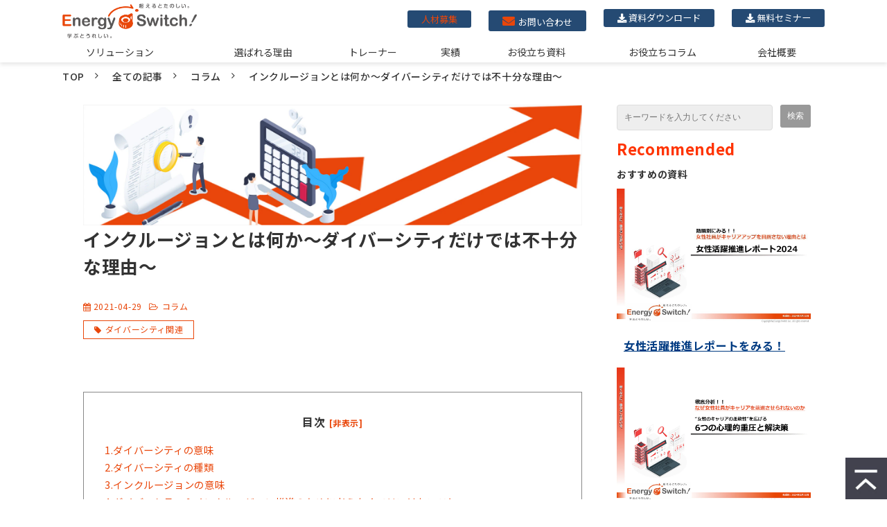

--- FILE ---
content_type: text/html; charset=utf-8
request_url: https://energyswitch-inc.com/archives/column_whats-inclusion
body_size: 22858
content:
<!DOCTYPE html><html lang="ja"><head><meta charSet="utf-8"/><meta name="viewport" content="width=device-width"/><meta property="og:locale" content="ja_JP"/><meta property="og:type" content="article"/><meta property="og:title" content=""/><meta property="og:description" content=""/><meta property="og:site_name" content="D＆I領域の実績No.1　エナジースイッチ"/><meta property="twitter:card" content="summary_large_image"/><meta property="twitter:title" content=""/><meta property="twitter:description" content=""/><meta property="og:image" content="https://ferret-one.akamaized.net/images/64483c3c6e7e092a5356ea9a/large.jpeg?utime=1682455612"/><meta property="twitter:image" content="https://ferret-one.akamaized.net/images/64483c3c6e7e092a5356ea9a/large.jpeg?utime=1682455612"/><title>インクルージョンとは何か～ダイバーシティだけでは不十分な理由～ | D＆I領域の実績No.1　エナジースイッチ</title><meta name="description" content=""/><link rel="canonical" href="https://service.alue.co.jp/blog/what-is-inclusion"/><meta property="og:url" content="https://service.alue.co.jp/blog/what-is-inclusion"/><link rel="shortcut icon" type="image/x-icon" href="https://ferret-one.akamaized.net/images/644f84257320c9004b974805/original.png?utime=1682932773"/><link href="https://ferret-one.akamaized.net/cms/website/build_20251223154906/css/theme/cms/navi/style.css" rel="stylesheet"/><link href="https://ferret-one.akamaized.net/cms/website/build_20251223154906/css/theme/cms/fo-base.css" rel="stylesheet"/><link href="https://ferret-one.akamaized.net/cms/website/build_20251223154906/css/font-awesome.min.css" rel="stylesheet"/><style class="colors-class-list">.color-ffffff { color: #ffffff }</style><link href="https://ferret-one.akamaized.net/cms/website/build_20251223154906/css/global.css" rel="stylesheet"/><link href="/__/custom_css/sites/c22040432075?utime=1768981219063" rel="stylesheet"/><link href="/__/custom_css/pages/624ab2a0bdfb7000010d3327?utime=1768981219063" rel="stylesheet"/><link href="/__/custom_css/ctactions/624ab2a6bdfb7000010d33fc?utime=1768981219063" rel="stylesheet"/><meta name="next-head-count" content="25"/><script data-nscript="beforeInteractive">
            window.dataLayer = window.dataLayer || [];
            function gtag(){dataLayer.push(arguments);}
            gtag('js', new Date());

            gtag('config', 'G-Q9BLMPDK11');
          </script><script data-nscript="beforeInteractive">(function(w,d,s,l,i){w[l]=w[l]||[];w[l].push({'gtm.start':
    new Date().getTime(),event:'gtm.js'});var f=d.getElementsByTagName(s)[0],
    j=d.createElement(s),dl=l!='dataLayer'?'&l='+l:'';j.async=true;j.src=
    '//www.googletagmanager.com/gtm.js?id='+i+dl;f.parentNode.insertBefore(j,f);
    })(window,document,'script','dataLayer','GTM-PCNS7HF');</script><link rel="preload" href="https://ferret-one.akamaized.net/cms/website/build_20251223154906/_next/static/css/3a2542541ae0a365.css" as="style"/><link rel="stylesheet" href="https://ferret-one.akamaized.net/cms/website/build_20251223154906/_next/static/css/3a2542541ae0a365.css" data-n-p=""/><link rel="preload" href="https://ferret-one.akamaized.net/cms/website/build_20251223154906/_next/static/css/86b167a98608df1a.css" as="style"/><link rel="stylesheet" href="https://ferret-one.akamaized.net/cms/website/build_20251223154906/_next/static/css/86b167a98608df1a.css" data-n-p=""/><noscript data-n-css=""></noscript><script defer="" nomodule="" src="https://ferret-one.akamaized.net/cms/website/build_20251223154906/_next/static/chunks/polyfills-c67a75d1b6f99dc8.js"></script><script src="https://ferret-one.akamaized.net/cms/website/build_20251223154906/javascripts/jquery-1.12.4.js" defer="" data-nscript="beforeInteractive"></script><script src="https://www.googletagmanager.com/gtag/js?id=G-Q9BLMPDK11" async="" defer="" data-nscript="beforeInteractive"></script><script src="https://ferret-one.akamaized.net/cms/website/build_20251223154906/_next/static/chunks/webpack-a738e8c1c930f04e.js" defer=""></script><script src="https://ferret-one.akamaized.net/cms/website/build_20251223154906/_next/static/chunks/framework-79bce4a3a540b080.js" defer=""></script><script src="https://ferret-one.akamaized.net/cms/website/build_20251223154906/_next/static/chunks/main-f7336f9dc76502ff.js" defer=""></script><script src="https://ferret-one.akamaized.net/cms/website/build_20251223154906/_next/static/chunks/pages/_app-1c1efe28789e670d.js" defer=""></script><script src="https://ferret-one.akamaized.net/cms/website/build_20251223154906/_next/static/chunks/fec483df-e0f7afedb46a82ad.js" defer=""></script><script src="https://ferret-one.akamaized.net/cms/website/build_20251223154906/_next/static/chunks/1064-924f96e470c13a47.js" defer=""></script><script src="https://ferret-one.akamaized.net/cms/website/build_20251223154906/_next/static/chunks/1601-384935cec67d4297.js" defer=""></script><script src="https://ferret-one.akamaized.net/cms/website/build_20251223154906/_next/static/chunks/9257-a8076b1d1a5615f0.js" defer=""></script><script src="https://ferret-one.akamaized.net/cms/website/build_20251223154906/_next/static/chunks/131-01563986ccbef7bf.js" defer=""></script><script src="https://ferret-one.akamaized.net/cms/website/build_20251223154906/_next/static/chunks/6851-c311f6e494cfc678.js" defer=""></script><script src="https://ferret-one.akamaized.net/cms/website/build_20251223154906/_next/static/chunks/6915-fdceaa29a1ffee57.js" defer=""></script><script src="https://ferret-one.akamaized.net/cms/website/build_20251223154906/_next/static/chunks/7224-5cc81e69d876ceba.js" defer=""></script><script src="https://ferret-one.akamaized.net/cms/website/build_20251223154906/_next/static/chunks/7938-9b2941f070878cc5.js" defer=""></script><script src="https://ferret-one.akamaized.net/cms/website/build_20251223154906/_next/static/chunks/pages/website/%5BsiteName%5D/blog/articles/%5BarticleId%5D-8492e39bb3ee9941.js" defer=""></script><script src="https://ferret-one.akamaized.net/cms/website/build_20251223154906/_next/static/kz13Hgu_ifot1hNRU-nbp/_buildManifest.js" defer=""></script><script src="https://ferret-one.akamaized.net/cms/website/build_20251223154906/_next/static/kz13Hgu_ifot1hNRU-nbp/_ssgManifest.js" defer=""></script></head><body id="page-custom-css-id"><div id="__next" data-reactroot=""><noscript><iframe title="gtm" src="https://www.googletagmanager.com/ns.html?id=GTM-PCNS7HF" height="0" width="0" style="display:none;visibility:hidden"></iframe></noscript><div id="page-show" page_title="blog_template" form_page="false"></div><div id="page-analyse" data-id="645f31eb8c9ca83b4a9b1434" style="display:none"></div><div class="navi-002-01 navi_base_custom icon two_row_sticky-navi__8HtZT"><header class="clearfix" role="banner" id="navigations" style="width:100%;box-sizing:border-box"><div class="inner"><div class="navigation-cont clearfix"><div class="logo"><div><a href="/"><img src="https://ferret-one.akamaized.net/images/642a8ecc43942b01b5d5f52a/original.png?utime=1680510668" alt="D＆I領域の実績No.1　エナジースイッチ" width="665" height="171"/></a></div></div><div class="cont"><div class="row row-1"><div class="col col-1 first_2btn_col" style="width:47%"><div class="component component-1 btn_custom_tel02 button"><div class="button-cont right"><a href="/recruit" target="_self" class="right size-s blue" style="color:#e9460a">人材募集</a></div></div></div><div class="col col-2 second_2btn_col" style="width:53%"><div class="component component-1 btn_custom05 button"><div class="button-cont center"><a href="/contact" target="_self" data-lp-cta="true" data-hu-event="お問い合わせ" data-hu-actiontype="click" data-hu-label="ヘッダ" class="center size-s blue">お問い合わせ</a></div></div><div class="component component-2 btn_custom04 button"><div class="button-cont center"><a href="/download" target="_self" data-lp-cta="true" data-hu-event="資料ダウンロード" data-hu-actiontype="click" data-hu-label="ヘッダ" class="center size-s blue">資料ダウンロード</a></div></div><div class="component component-3 btn_custom04 button"><div class="button-cont center"><a href="/seminar" target="_self" class="center size-s blue">無料セミナー</a></div></div></div></div></div></div><nav class="main-menu navigation-hide-border navigation-font-family pc styles_hide-border__StoOO" style="font-family:;height:;min-height:;padding:;margin:;border:;overflow:;justify-content:"><ul class="clearfix"><li class="level-01-trigger"><a href="/solution">ソリューション</a><ul class="level-01-cont"><li class="level-02"><a href="/solution/custom">カスタムメイド研修</a></li><li class="level-02"><a href="/solution/proizm">プロイズム研修</a></li><li class="level-02"><a href="/solution/organizational-development">組織開発</a></li></ul></li><li class="level-01"><a href="/reason">選ばれる理由</a></li><li class="level-01"><a href="/trainer">トレーナー</a></li><li class="level-01"><a href="/work">実績</a></li><li class="level-01"><a href="/download">お役立ち資料</a></li><li class="level-01"><a href="/archives">お役立ちコラム</a></li><li class="level-01-trigger"><a href="/profile">会社概要</a><ul class="level-01-cont"><li class="level-02"><a href="/profile/way">私たちの目的</a></li><li class="level-02"><a href="/profile/president">創業者あいさつ</a></li><li class="level-02"><a href="/profile/access">アクセスマップ</a></li></ul></li></ul></nav></div></header></div><div class="clearfix theme-fo-base v2-0 no-header" id="fo-base"><div class="breadcrumbs"><ul class="clearfix"><li><a href="/index">TOP</a></li><li><a href="/archives">全ての記事</a></li><li><a href="/__/categories/Contents">コラム</a></li><li><span>インクルージョンとは何か～ダイバーシティだけでは不十分な理由～</span></li></ul></div><div class="wrapper clearfix side-right page-624ab2a0bdfb7000010d3327"><div class="contents blog-contents"><section class="content-element content-1 blog_sec"><div class="inner"><div class="row row-1"><div class="col col-1"><article class="component blog_article" itemscope="" itemType="https://schema.org/Article"><div class="article-eyecatch"><img loading="eager" id="" src="https://ferret-one.akamaized.net/images/64483c3c6e7e092a5356ea9a/original.jpeg?utime=1682455612" alt="catch-img" class="" height="409" width="1696" role="presentation"/></div><div class="article-post"><h1 itemProp="headline">インクルージョンとは何か～ダイバーシティだけでは不十分な理由～</h1><div class="article-meta-info"><span class="post-date"><i class="fa fa-calendar"></i><time dateTime="2021-04-29T05:57:38.432Z" itemProp="datePublished">2021-04-29</time></span><span class="article-category"><i class="fa fa-folder-open-o"></i><a href="/__/categories/Contents">コラム</a></span><p><span class="article-tags"><i class="fa fa-tags"></i><a href="/__/tags/%E3%83%80%E3%82%A4%E3%83%90%E3%83%BC%E3%82%B7%E3%83%86%E3%82%A3%E9%96%A2%E9%80%A3" class="tag">ダイバーシティ関連</a></span></p></div><div class="component richtext"><p><br></p><div class="article-component contents-table">
<p contenteditable="false">目次<a class="show-area">[非表示]</a></p>
<ol class="" contenteditable="false">
<li contenteditable="false">
<span contenteditable="false">1.</span><a contenteditable="false" href="#645f31eb8c9ca83b4a9b1434-1681458555660">ダイバーシティの意味</a>
</li>
<li contenteditable="false">
<span contenteditable="false">2.</span><a contenteditable="false" href="#645f31eb8c9ca83b4a9b1434-1684820937710">ダイバーシティの種類</a>
</li>
<li contenteditable="false">
<span contenteditable="false">3.</span><a contenteditable="false" href="#645f31eb8c9ca83b4a9b1434-1684820977964">インクルージョンの意味</a>
</li>
<li contenteditable="false">
<span contenteditable="false">4.</span><a contenteditable="false" href="#645f31eb8c9ca83b4a9b1434-1684821049269">ダイバーシティ＆インクルージョン推進のために考えなくてはいけないこと</a>
</li>
<li contenteditable="false">
<span contenteditable="false">5.</span><a contenteditable="false" href="#645f31eb8c9ca83b4a9b1434-1684821112539">なぜダイバーシティ＆インクルージョンの施策をおこなったのか</a>
</li>
</ol>
</div><h2 id="645f31eb8c9ca83b4a9b1434-1681458555660" data-heading-id="1681458555660">ダイバーシティの意味</h2><p>ダイバーシティを初めて提言した米国雇用機会均等委員会によると、ダイバーシティの定義は<br>「ジェンダー、人種、民族、年齢における違いのこと」です。<br>これが時代とともにどんどんと解釈が広がっていき、最近では「個人間の違い」全てを指すようになってきています。</p><p>つまり、企業におけるダイバーシティとは「組織に多様な人材が集まっている状態」のことで、<br>何だか当たり前の、捉えどころがない解釈となってしまっています。<br><br></p><h2 id="645f31eb8c9ca83b4a9b1434-1684820937710" data-heading-id="1684820937710">ダイバーシティの種類</h2><p>多様な人材とは、何が多様なのでしょうか。<br>高千穂大学高千穂学会の中村豊氏（※1)<br>はダイバーシティを以下の2種類に分類しており、一部抜粋してご紹介します。</p><p>【表層的なもの】<br>・性別<br>・年齢<br>・出身地<br>・人種、民族<br>・価値観<br>・身体的特徴</p><p>【深層的なもの】<br>・働き方、勤務形態<br>・ライフスタイル<br>・コミュニケーションスタイル<br>・所属組織<br>・職務<br>・経歴<br>・教育<br>・趣味</p><p>最近では、ここに意見の多様性を加える見方もあり、さらに解釈が広がっています。</p><p>ここまで解釈が広がると、当たり前の認識が広がります。<br>つまり、「既にうちの企業はダイバーシティな組織じゃないか」という考えです。<br>これは特に若手に顕著で、組織に多様な人材が集まっている状態は、当たり前なのです。<br>そして経営層や管理職層からすると、ダイバーシティの意味が広すぎて、自社が推進すべき<br>ダイバーシティが何なのかがみえなくなってきています。<br><br></p><h2 id="645f31eb8c9ca83b4a9b1434-1684820977964" data-heading-id="1684820977964">インクルージョンの意味</h2><p>そこで近年重要視されているのが、インクルージョンです。<br>ダイバーシティにインクルージョンを加えて、ダイバーシティ＆インクルージョンと表現する企業が増えてきています。</p><p>企業におけるインクルージョンとは、「組織内全てのすべて人の考え方・知識・技能・経験などの能力が認められ、活かされている」状態といえます。</p><p>まとめると、ダイバーシティ＆インクルージョンとは、「多様な人材が組織に所属し、かつそれら全ての人々が多様性を活かしつつ、企業の成長と個人の幸せにつなげること」ということが<br>できます。</p><p>若手が求めることは実はこの状態で、「自分の能力が認められ、活かされている状態」であることを強く望んでいます。</p><p>ただ、この状態に持っていくことは困難で、ダイバーシティ＆インクルージョン推進担当者の<br>方は、四苦八苦しています。</p><p>管理職層や経営層は、企業の成長につながるならダイバーシティ＆インクルージョンを推進したい（総論賛成）となります。<br>でも、実際に進めようとするとコスト増やこれまでの慣習の変化が求められ、それが企業の成長へつながりかが見えづらく、各論反対となりがちです。<br><br></p><h2 id="645f31eb8c9ca83b4a9b1434-1684821049269" data-heading-id="1684821049269">ダイバーシティ＆インクルージョン推進のために考えなくてはいけないこと</h2><p>インクルージョンという考え方がないと、ダイバーシティ＆インクルージョンの目標が、単純に<br>見て分かりやすい数値目標だけになってしまいます。<br>具体的には、多様な人材の採用や女性管理職比率の数値目標などがあげられます。<br>最初の第一歩としては非常に重要ですが、これはダイバーシティだけを推進するための取り組み<br>です。<br>例えば弊社では、代表取締役を含め、女性管理職比率は67%です。社員の45％が女性で、シニアの方にも活躍しています。残念ながらLGBTQの方や障がい者の方にはまだ所属していただけており<br>ませんが、採用時に応募者の方の表層的な特徴でバーを設けていることはありません。<br>また、多様な働き方を推進するために、コアタイムのないフレックス制度を導入し、時間外保育に対する補助に加え、今年は更に、男性が育児休暇を取得できる制度を整備する予定です。</p><p>ただ、これだけではインクルージョンにはつながりません。<br>現場を巻き込んで、実際に企業が成長してこそのダイバーシティ＆インクルージョンです。例えば弊社では、フレックス制度が活用されるために、個々の時間の使い方を記録し、分析しています。<br>その結果から働き方の課題を見つけ、アウトプットにつながらない時間を減らすことで、業務時間の効率化と質の向上を目指しています。<br><br>また、従業員向けの研修も実施しました。ファンクショナルアプローチという手法で、組織と個人の価値の向上について決めて、実行しています。</p><p>このインクルージョンの取り組みが最も重要ですが、実施する内容は多岐にわたり、またこれが正解、という取り組みはありません。<br>​​​​​​​</p><h2 id="645f31eb8c9ca83b4a9b1434-1684821112539" data-heading-id="1684821112539">なぜダイバーシティ＆インクルージョンの施策をおこなったのか</h2><p>ダイバーシティが示す多様性は、その解釈が広がり続けています。<br>ですので、重要なことは、その組織の課題を細かく分解して整理することです。<br>そして、どういう段階を踏めば理想の姿に近づいていけるのかのロードマップを引いて取り組みをおこなっていきます。<br>弊社でいうと、<br>・女性活躍→インクルージョンまで進んでいて、違いが活かされている<br>・働き方→制度は整ってきているが、企業の成長に結びついているとはいえない<br>という状態で、女性活躍に課題は感じていませんが、働き方にはまだ課題があります。<br>昨年から整えている制度を活用し、企業の成長に結びつけるために必要なことを洗い出して<br>取り組んでいます。</p><p>繰り返しになりますが、ダイバーシティ＆インクルージョンは、企業ごとに必要な取り組みが<br>違いますし、これが正解、という決まったパターンもありません。<br>ダイバーシティ＆インクルージョン推進担当者の方は、本当に様々な取り組みをされています。<br><br>そこで、2021年6月16日(水)に、有料ですが、カルビー株式会社の人事総務本部　ダイバーシティ委員会D＆I・スマートワーク推進室室長、石井様をご招待して、現場を巻き込むための工夫が共有できるコラボセミナーを開催することにしました。</p><p>※セミナーは終了しました</p><p>コラボセミナー後も多岐にわたるダイバーシティ＆インクルージョン事例や悩みを各社で共有していけるように、ネットワークグループを構築します。</p><p>弊社では、個社ごとにフルスクラッチのカスタムメイドで研修をご提案しております。<br>パートナーとして協力いただいている外部トレーナーが450名以上おり、個社ごとに合った研修を、バリエーション豊富にプロデュースできます。<br><br>ダイバーシティ＆インクルージョンに関する企業課題を十分にヒアリングした上で、個社ごとのダイバーシティ＆インクルージョン推進に対するアドバイスも実施しております。<br>自社に合ったダイバーシティ＆インクルージョン研修、組織開発を実施していただき、自社を成長させる第一歩を踏み出してはいかがでしょうか。</p><p>※1「ダイバーシティ&amp;インクルージョンの基本概念・歴史的変遷および意義」中村豊2017年</p></div></div></article><section class="prev-next-link"><a class="prev-link" href="/archives/column_need-diversityinclusion"><h3 class="prev-next-label">前の記事</h3><div class="thumb-wrap"><img loading="lazy" id="" src="https://ferret-one.akamaized.net/images/6447982545b05b074d30f200/thumb.jpeg?utime=1682413605" alt="prev-article-image" class="" height="419" width="1738" role="presentation"/><p>ダイバーシティ＆インクルージョンが必要とされるのはなぜか</p></div></a><a class="next-link" href="/archives/column_be-recognized-organization"><h3 class="prev-next-label">次の記事</h3><div class="thumb-wrap"><img loading="lazy" id="" src="https://ferret-one.akamaized.net/images/6448ad0d7366a6448fbd6a50/thumb.jpeg?utime=1682484493" alt="next-article-image" class="" height="512" width="1786" role="presentation"/><p>自分が認められていると感じられる職場づくりに大切なこと</p></div></a></section></div></div></div></section><section class="content-element content-2 cta_sec pt0_all pb20_all" style="background-image:url(https://ferret-one.akamaized.net/images/6434f73ccbff5205dd8761f3/original.jpeg?utime=1681192764);background-size:cover;background-position:center"><div class="inner"><div class="row row-1 contactus_row"><div class="col col-1"><div class="cta-624ab2a6bdfb7000010d33fc" id="cta-624ab2a6bdfb7000010d33fc"><div class="component component-1 cta id-a893ff4b504e3cbe10fc3d73"><div class="cta-row cta-row-0 title_row mb10_all"><div class="cta-column cta-column-0" style="width:95%"><div id="624ab2a0bdfb7000010d3327-5f60c6b6859d66ac5a4257c5" class="component cta-component-0 rich-heading heading cta-heading rich-heading-align-center"><h2><span class="color-ffffff font-size-34px                    ">CONTACT US</span></h2></div><div class="component cta-component-1 text text-align-center cta-text" style="overflow-wrap:break-word"><em class="color-ffffff font-size-14px strong">お気楽にご相談ください</em></div></div></div><div class="cta-row cta-row-1 tel_row"><div class="cta-column cta-column-0 tel_col"><div class="component cta-component-0 cta_tel_text mb15_all weight_midium text text-align-center cta-text" style="overflow-wrap:break-word"><span class="font-size-18px color-ffffff">お電話でのお問い合わせはこちら</span></div><div class="component cta-component-1 mb0_all button cta-button"><div class="button-cont center"><a href="tel:03-5224-5887" target="_self" data-lp-cta="true" data-hu-event="〇〇様　お問い合わせ　DL (Vr2)" data-hu-actiontype="click" class="center size-l" style="font-size:20px;color:#ffffff;background-color:#333333">03-5244-5887</a></div></div><div class="component cta-component-2 cta_tel_text weight_midium text text-align-center cta-text" style="overflow-wrap:break-word"><span class="font-size-14px color-ffffff">（平日09:00~18:00）</span></div></div></div><div class="cta-row cta-row-2 btn_row dow_mail_row"><div class="cta-column cta-column-0" style="width:45%"><div class="component cta-component-0 text text-align-center cta-text" style="overflow-wrap:break-word"><em class="font-size-18px strong">ご不明な点はお気軽に<br />お問い合わせください。</em></div><div class="component cta-component-1 btn_custom05 button cta-button"><div class="button-cont center"><a href="/contact" target="_self" data-lp-cta="true" data-hu-event="お問い合わせ" data-hu-actiontype="click" data-hu-label="CTA" class="center size-l" style="font-size:20px;font-weight:bold;color:#ffffff;background-color:#22a389">お問い合わせ</a></div></div></div><div class="cta-column cta-column-1" style="width:45%"><div class="component cta-component-0 text text-align-center cta-text" style="overflow-wrap:break-word"><em class="font-size-18px strong">各サービスの資料をダウンロードできる<br />一覧をご用意しています。</em></div><div class="component cta-component-1 btn_custom04 button cta-button"><div class="button-cont center"><a href="/download" target="_self" data-lp-cta="true" data-hu-event="資料ダウンロード" data-hu-actiontype="click" data-hu-label="CTA" class="center size-l" style="font-size:20px;font-weight:bold;color:#ffffff;background-color:#e9460a">資料ダウンロード</a></div></div></div></div></div></div></div></div></div></section></div><div class="side right side_sec"><div class="inner"><div class="component component-1 search"><div class="search-cont"><form id="search_keyword" method="get" action="/__/search" accept-charset="UTF-8"><input type="search" name="q" id="q" placeholder="キーワードを入力してください" itemProp="query-input" required=""/><input type="hidden" name="page_id" value="624ab2a0bdfb7000010d3327"/><input type="hidden" name="place_holder" value="キーワードを入力してください"/><input type="hidden" name="display_items" value="title,show"/><input type="submit" value="検索"/></form></div></div><div class="component component-2 richtext"><p><span style="color:#ff3300;"><span style="font-size:22px;"><strong>Recommended</strong></span></span></p>
</div><div class="component component-5 text text-align-left" style="overflow-wrap:break-word"><em class="strong">おすすめの資料</em></div><div class="component component-6 image"><a href="/download/wp-014" target="_self" data-hu-event="サイドバナー資料" data-hu-actiontype="click"><img loading="lazy" id="" src="https://ferret-one.akamaized.net/images/66b026a06fd2085bdbd47468/large.jpeg?utime=1722820256" alt="" class="" style="width:100%;border-radius:0;max-width:100%" height="720" width="1040" role="presentation"/></a></div><div class="component component-7 richtext"><p><strong><a data-hu-actiontype="click" data-hu-event="サイドバナー資料" data-hu-label="" data-lp-cta="false" href="//energyswitch-inc.com/download/wp-014" target="_self">女性活躍推進レポートをみる！</a></strong></p>
</div><div class="component component-8 image"><a href="/download/wp-008" target="_self" data-hu-event="サイドバナー資料" data-hu-actiontype="click"><img loading="lazy" id="" src="https://ferret-one.akamaized.net/images/65f3be3937651c3efc00cee4/large.png?utime=1710472761" alt="" class="" style="width:100%;border-radius:0;max-width:100%" height="720" width="1040" role="presentation"/></a></div><div class="component component-9 richtext"><p><a data-hu-actiontype="click" data-hu-event="サイドバナー資料" data-hu-label="" data-lp-cta="false" href="//energyswitch-inc.com/download/wp-008" target=""><strong>女性のキャリアの悩みを知る！</strong></a></p>
</div><div class="component component-10 image"><a href="/download/028" target="_self" data-hu-event="サイドバナー資料" data-hu-actiontype="click"><img loading="lazy" id="" src="https://ferret-one.akamaized.net/images/64eef8229ec3d101f34ee212/large.png?utime=1693382691" alt="" class="" style="width:100%;border-radius:0;max-width:100%" height="720" width="1040" role="presentation"/></a></div><div class="component component-11 richtext"><p><strong><a data-hu-actiontype="click" data-hu-event="サイドバナー資料" data-hu-label="" data-lp-cta="false" href="//energyswitch-inc.com/download/028" target="">ダイバーシティ研修を知る！</a></strong></p>
</div><div id="624ab2a0bdfb7000010d3327-6cf9470560005f8037136171" class="component component-12 side_hd_custom rich-heading heading"><h2>人気記事</h2></div><div class="component component-13 blog-ranking entry-list blog-ranking-left"><div></div><div class="article-per-page"></div></div><div id="624ab2a0bdfb7000010d3327-7ee73aea0a9c878955612d8d" class="component component-14 side_hd_custom rich-heading heading"><h3>タグ一覧</h3></div><div class="component component-15 tag_custom tag_cloud"></div><div class="component component-16 sns_com social-button"><ul style="text-align:left"><li style="display:inline-block;vertical-align:top;line-height:0;padding:10px 20px" class="styles_twitter-button__9jALA"><a class="twitter-share-button" href="https://twitter.com/share" data-lang="ja" data-count="horizontal" data-url="">ツイート</a></li><li style="display:inline-block;vertical-align:top;line-height:0;padding:10px 20px"><div class="line-it-button" data-lang="ja" data-type="share-a" data-ver="3" data-url="" style="display:none"></div></li></ul></div></div></div></div><div class="foot ft_custom01" style="background-color:#FFFFFF"><div class="foot-cont"><div class="row row-1 ftLink_row"><div class="col col-1 info_col" style="width:25%"><div class="component component-1 image resizeable-comp align-left" style="text-align:left"><a href="/index" target="_self"><img loading="lazy" id="" src="https://ferret-one.akamaized.net/images/642a8ecc43942b01b5d5f52a/original.png?utime=1680510668" alt="ロゴ" class="" style="width:auto;border-radius:0;max-width:100%" height="171" width="665" role="presentation"/></a></div></div><div class="col col-2 site_map_col" style="width:25%"><div class="component component-1 site_map_list list vertical none"><ul style="overflow-wrap:break-word"><li><a href="/solution/proizm" target="_self">-プロイズム研修</a></li><li><a href="/solution/custom" target="_self">-カスタムメイド研修</a></li><li><a href="/reason" target="_self">-選ばれる理由</a></li><li><a href="/trainer" target="_self">-トレーナー</a></li><li><a href="/work" target="_self">-実績</a></li></ul></div></div><div class="col col-3 site_map_col" style="width:25%"><div class="component component-1 site_map_list list vertical none"><ul style="overflow-wrap:break-word"><li><a href="/download" target="_self">-お役立ち資料</a></li><li><a href="https://service.alue.co.jp/blog" rel="noopener" target="_blank">-お役立ちコラム</a></li><li><a href="/videos" target="_self">-無料動画</a></li><li><a href="/faq" target="_self">-よくあるご質問</a></li><li><a href="/contact" target="_self">-お問い合わせ</a></li></ul></div></div><div class="col col-4 site_map_col" style="width:25%"><div class="component component-1 site_map_list list vertical none"><ul style="overflow-wrap:break-word"><li><a href="/recruit" target="_self">-人材募集</a></li><li><a href="/profile" target="_self">-会社概要</a></li><li><a href="/__/categories/information" target="_self">-Information</a></li><li><a href="/privacypolicy" target="_self">-プライバシーポリシー</a></li></ul></div></div></div><div class="row row-2 page_top_row"><div class="col col-1"><div class="component component-1 page_top_row image resizeable-comp align-right" style="text-align:right"><a href="#" target="_self"><img loading="lazy" id="" src="https://ferret-one.akamaized.net/images/624ab28cbdfb7000010d27c9/original.png?utime=1649062540" alt="" class="" style="width:auto;border-radius:0;max-width:100%" height="74" width="74" role="presentation"/></a></div></div></div></div><div class="foot-copyright"><p>Copyright© 2023 Energy Switch Inc. All Rights Reserved</p></div></div></div></div><script id="__NEXT_DATA__" type="application/json">{"props":{"pageProps":{"site":{"_id":"624ab28a77ae810d0b3c6522","name":"c22040432075","title":"D＆I領域の実績No.1　エナジースイッチ","public_powered_link":false,"theme":{"_id":"58b4cf57256aa667ab000000","color":"FFFFFF","name":"fo-base","display_name":"ferretOneBase","image_content_type":"image/png","image_file_size":"613048","image_fingerprint":"","status":true,"updated_at":"2020-11-05T01:49:34.534Z","created_at":"2017-02-28T01:16:07.730Z","is_sub_theme":false,"is_admin_theme":false,"theme_type":"","site_type_id":"undefined","description":""},"cms_ver":"v2-0","semantic_html":true,"use_theme_navi_css":true,"js_script_enable":true,"google_tagmanager_id":"GTM-PCNS7HF","show_top_breadcrumb":true,"favicon_id":"644f84257320c9004b974805","public_with_test_mode":false,"access_tracking":true,"rss_feed":"","domain":"energyswitch-inc.com","google_webmaster_content":"google-site-verification=cOOIii_P4f6A1JooAbWetMJsMzjP1Tdl_hQBuauWyec","ogp_image_id":"6482af753f754f3aa1bc9a56","allow_sanitize":true,"cert":{"_id":"6481ec1c615c99187c0e07de","status":"free_cert","use_sans":false,"current_domain":"energyswitch-inc.com","expires_at":"2026-03-25T15:00:00.000Z","updated_at":"2025-12-26T17:07:22.806Z"},"analytics4_measurement_id":"G-Q9BLMPDK11","ad_storage":false,"analytics_storage":false},"page":{"_id":"624ab2a0bdfb7000010d3327","name":"blog_template","base_design_id":"63f3152bbc78e60032f18f10","sidebar_position":"side-right","path":"/15545","use_updated_at_detail":false,"use_created_at_detail":true},"layoutElements":{"navi":{"_id":"6203248c69023518eacfe662","_type":"NaviElement","brand_title_font_weight_bold":true,"brand_title_color":"000000","use_brand_logo":true,"show_navi":true,"font_type":"","sass_str":".navi, .navi-001-01, .navi-002-01 {\n  /* sample */\n}\n","bg_color":null,"bg_image_id":null,"bg_position":null,"border_color":null,"border_width":null,"brand_title":null,"business_time":null,"created_at":"2017-02-28T09:58:05.503Z","fix_navi":true,"hide_border":true,"klass":"navi_base_custom icon","logo_id":"642a8ecc43942b01b5d5f52a","logo_link":"","margin_bottom":null,"margin_left":null,"margin_right":null,"margin_top":null,"no_bg_image":false,"old_style":false,"phone_number":null,"updated_at":"2023-09-20T23:22:48.969Z","brand_title_font_size":"medium","rows_count":"2","menu_items_count":"8","bg_repeat":null,"border_style":null,"rows":[{"_id":"58b549ad014c8e3ea10003fc","_type":"Row","sass_str":".row {\n  /* sample */\n}\n","background_src":null,"bg_color":null,"bg_image_id":null,"bg_position":null,"bg_repeat":null,"block_group":null,"border_color":null,"border_style":null,"border_width":null,"created_at":"2017-02-28T09:58:05.503Z","designpart_name":null,"invisible":false,"klass":null,"margin_bottom":null,"margin_left":null,"margin_right":null,"margin_top":null,"mobile_reverse_order":false,"no_bg_image":false,"updated_at":"2022-04-04T08:56:27.093Z","columns":[{"_id":"58b549ad014c8e3ea10003fd","sass_str":".col {\n  /* sample */\n}\n","_type":"Column","background_src":null,"bg_color":null,"bg_image_id":null,"bg_position":null,"bg_repeat":null,"border_color":null,"border_style":null,"border_width":null,"created_at":"2017-02-28T09:58:05.503Z","designpart_name":null,"klass":"first_2btn_col","margin_bottom":null,"margin_left":null,"margin_right":null,"margin_top":null,"no_bg_image":false,"updated_at":"2019-07-08T04:46:25.814Z","width_percent":47,"components":[{"_id":"d5f5477fd678bcf6c9878cf2","_type":"ButtonComponent","sass_str":".component.button {\n  /* sample */\n}\n","actiontype":"click","align":"left","background_src":null,"bg_color":"","bg_image_id":null,"bg_position":"","bg_repeat":null,"border_color":"","border_style":null,"border_width":null,"button_color":"blue","button_color_customize":null,"button_link":null,"button_position":"right","button_size":"small","button_text":"人材募集","color":"#e9460a","component_control":null,"content":null,"created_at":"2019-05-17T09:13:30.153Z","designpart_name":null,"event":"","font_size":null,"font_weight":null,"invisible":false,"klass":"btn_custom_tel02","label":"","lp_cta":false,"margin_bottom":null,"margin_left":null,"margin_right":null,"margin_top":null,"no_bg_image":false,"updated_at":"2019-07-08T04:46:25.814Z","link":{"_id":"644a2b1de5db80018ec01cd9","open_target":"_self","article_id":null,"blog_id":null,"download_link":null,"heading_component_id":null,"heading_element_id":null,"no_follow":false,"page_id":"6434fb41cbff5206fd874b28","title":"人材募集","url":"/recruit"}}]},{"_id":"58b549ad014c8e3ea10003fe","sass_str":".col {\n  /* sample */\n}\n","_type":"Column","background_src":null,"bg_color":null,"bg_image_id":null,"bg_position":null,"bg_repeat":null,"border_color":null,"border_style":null,"border_width":null,"created_at":"2017-02-28T09:58:05.503Z","designpart_name":null,"klass":"second_2btn_col","margin_bottom":null,"margin_left":null,"margin_right":null,"margin_top":null,"no_bg_image":false,"updated_at":"2022-04-04T08:56:27.093Z","width_percent":53,"components":[{"_id":"7403a9b09801f5ec3d0a8134","_type":"ButtonComponent","sass_str":".component.button {\n  /* sample */\n}\n","actiontype":"click","align":"left","background_src":null,"bg_color":"","bg_image_id":null,"bg_position":"","bg_repeat":null,"border_color":"","border_style":null,"border_width":null,"button_color":"blue","button_color_customize":null,"button_link":null,"button_position":"center","button_size":"small","button_text":"お問い合わせ","color":null,"component_control":null,"content":null,"created_at":"2019-08-23T09:15:08.857Z","designpart_name":null,"event":"お問い合わせ","font_size":null,"font_weight":null,"invisible":false,"klass":"btn_custom05","label":"ヘッダ","lp_cta":true,"margin_bottom":null,"margin_left":null,"margin_right":null,"margin_top":null,"no_bg_image":false,"updated_at":"2022-04-04T08:56:27.093Z","link":{"_id":"644a2b1de5db80018ec01cda","open_target":"_self","article_id":null,"blog_id":null,"download_link":null,"heading_component_id":null,"heading_element_id":null,"no_follow":false,"page_id":"624ab29ebdfb7000010d2f67","title":"お問い合わせ","url":"/contact"}},{"_id":"740e4cd3c86b0b6d2d93f8b8","_type":"ButtonComponent","sass_str":".component.button {\n  /* sample */\n}\n","actiontype":"click","align":"left","background_src":null,"bg_color":"","bg_image_id":null,"bg_position":"","bg_repeat":null,"border_color":"","border_style":null,"border_width":null,"button_color":"blue","button_color_customize":null,"button_link":null,"button_position":"center","button_size":"small","button_text":"資料ダウンロード","color":null,"component_control":null,"content":null,"created_at":"2019-08-23T09:15:08.857Z","designpart_name":null,"event":"資料ダウンロード","font_size":null,"font_weight":null,"invisible":false,"klass":"btn_custom04","label":"ヘッダ","lp_cta":true,"margin_bottom":null,"margin_left":null,"margin_right":null,"margin_top":null,"no_bg_image":false,"updated_at":"2022-04-04T08:56:27.093Z","link":{"_id":"644a2b1de5db80018ec01cdb","open_target":"_self","article_id":null,"blog_id":null,"download_link":null,"heading_component_id":null,"heading_element_id":null,"no_follow":false,"page_id":"624ab29ebdfb7000010d2fb7","title":"資料ダウンロード","url":"/download"}},{"_id":"c78d505669a8bcbdd4badae6","_type":"ButtonComponent","sass_str":".component.button {\n  /* sample */\n}\n","actiontype":"click","align":"left","background_src":null,"bg_color":"","bg_image_id":null,"bg_position":"","bg_repeat":null,"border_color":"","border_style":null,"border_width":null,"button_color":"blue","button_color_customize":null,"button_link":null,"button_position":"center","button_size":"small","button_text":"無料セミナー","color":null,"component_control":null,"content":null,"designpart_name":null,"event":"","font_size":null,"font_weight":null,"invisible":false,"klass":"btn_custom04","label":"ヘッダ","lp_cta":false,"margin_bottom":null,"margin_left":null,"margin_right":null,"margin_top":null,"no_bg_image":false,"link":{"_id":"644a2b1de5db80018ec01cdb","open_target":"_self","page_id":"624ab29dbdfb7000010d2ca2","title":"セミナー","url":"/seminar","no_follow":false}}]}]}]},"rightSidebar":{"_id":"5f50499ac7eec64a3745898c","_type":"SidebarElement","sass_str":".side {\n  /* sample */\n}\n","bg_color":null,"bg_image_id":null,"bg_position":null,"border_color":null,"border_width":null,"created_at":"2020-09-01T09:27:29.865Z","klass":"side_sec","margin_bottom":null,"margin_left":null,"margin_right":null,"margin_top":null,"no_bg_image":false,"updated_at":"2024-08-01T09:02:25.632Z","position":"right","components":[{"_id":"4ef8a1311425c97ae301753a","_type":"SearchComponent","place_holder":"キーワードを入力してください","sass_str":".component.search {\n  /* sample */\n}\n","display_items":["title","show"],"content":"検索パーツ","no_bg_image":false,"align":"left","updated_at":"2023-09-20T23:18:56.597Z","created_at":"2023-09-20T23:18:56.597Z"},{"_id":"17693a0bf775e14df60f2c41","_type":"RichTextComponent","color":"#000000","sass_str":".component.richtext {\n  /* sample */\n}\n","content":"\u003cp\u003e\u003cspan style=\"color:#ff3300;\"\u003e\u003cspan style=\"font-size:22px;\"\u003e\u003cstrong\u003eRecommended\u003c/strong\u003e\u003c/span\u003e\u003c/span\u003e\u003c/p\u003e\n","align":"left","no_bg_image":false,"invisible":false,"updated_at":"2023-08-15T01:23:27.933Z","created_at":"2023-08-15T01:23:27.933Z"},{"_id":"fe87b55237c4403ea3927c17","_type":"TextComponent","color":"black","sass_str":".component.text {\n  /* sample */\n}\n","content":"\u003cem class=\"strong\"\u003eおすすめの無料セミナー\u003c/em\u003e","markdown_html":"","text_position":"left","invisible":true,"mode":"rich_text","class_color":"","no_bg_image":false,"align":"left","updated_at":"2024-05-16T06:19:32.755Z","created_at":"2024-05-16T06:19:32.755Z"},{"_id":"1b24ac16ca6b1d2a8414cdc1","_type":"ImageComponent","fullsize":true,"sass_str":".component.image {\n  /* sample */\n}\n","alt":"","align":"left","event":"セミナー","actiontype":"click","label":"","link_to_separate_window":false,"attachment_id":"66a86a00fbf8940785f6b708","invisible":true,"amana_attachment_id":null,"resized_image_id":null,"pixta_attachment_id":null,"no_bg_image":false,"lp_cta":false,"img_version":"large","border_radius":"0","updated_at":"2024-07-12T04:14:04.533Z","created_at":"2024-07-12T04:14:04.533Z","link":{"_id":"cda81fd4efa43cf8e14e10c1","open_target":"_blank","page_id":null,"heading_component_id":"","heading_element_id":"","download_link":"","article_id":null,"blog_id":null,"title":"","url":"https://service.alue.co.jp/seminar/difficulties-in-working-with-foreign-nationals","no_follow":false}},{"_id":"b96d5f039756879514dfa35d","_type":"TextComponent","color":"black","sass_str":".component.text {\n  /* sample */\n}\n","content":"\u003cem class=\"strong\"\u003eおすすめの資料\u003c/em\u003e","markdown_html":"","text_position":"left","invisible":false,"mode":"rich_text","class_color":"","no_bg_image":false,"align":"left","updated_at":"2023-08-15T01:23:27.933Z","created_at":"2023-08-15T01:23:27.933Z"},{"_id":"d5c87c7f56be897c33904ebb","_type":"ImageComponent","fullsize":true,"sass_str":".component.image {\n  /* sample */\n}\n","alt":"","align":"left","event":"サイドバナー資料","actiontype":"click","label":"","link_to_separate_window":false,"attachment_id":"66b026a06fd2085bdbd47468","invisible":false,"amana_attachment_id":null,"resized_image_id":null,"pixta_attachment_id":null,"img_version":"large","lp_cta":false,"no_bg_image":false,"border_radius":"0","updated_at":"2023-08-15T01:23:27.933Z","created_at":"2023-08-15T01:23:27.933Z","link":{"_id":"697c015809335d04eb640968","open_target":"_self","page_id":"66b023fb884e223f0f9f4120","title":"女性活躍推進レポート2024","url":"/download/wp-014","no_follow":false}},{"_id":"094527a8ad6c2dce019b4051","_type":"RichTextComponent","color":"#000000","sass_str":".component.richtext {\n  /* sample */\n}\n","content":"\u003cp\u003e\u003cstrong\u003e\u003ca data-hu-actiontype=\"click\" data-hu-event=\"サイドバナー資料\" data-hu-label=\"\" data-lp-cta=\"false\" href=\"//energyswitch-inc.com/download/wp-014\" target=\"_self\"\u003e女性活躍推進レポートをみる！\u003c/a\u003e\u003c/strong\u003e\u003c/p\u003e\n","align":"left","no_bg_image":false,"invisible":false,"updated_at":"2023-08-15T01:23:27.933Z","created_at":"2023-08-15T01:23:27.933Z"},{"_id":"46a15b534dd2d527f2892a00","_type":"ImageComponent","fullsize":true,"sass_str":".component.image {\n  /* sample */\n}\n","alt":"","align":"left","event":"サイドバナー資料","actiontype":"click","label":"","link_to_separate_window":false,"attachment_id":"65f3be3937651c3efc00cee4","invisible":false,"amana_attachment_id":null,"resized_image_id":null,"pixta_attachment_id":null,"lp_cta":false,"no_bg_image":false,"img_version":"large","border_radius":"0","updated_at":"2023-08-15T01:23:27.934Z","created_at":"2023-08-15T01:23:27.934Z","link":{"_id":"01a88caa2e867fda5fd76ec1","open_target":"_self","page_id":"65f3cb3237651c413c00e815","title":"女性のキャリアの柔軟性","url":"/download/wp-008","no_follow":false}},{"_id":"8f8e42a1651f717c6b26672e","_type":"RichTextComponent","color":"#000000","sass_str":".component.richtext {\n  /* sample */\n}\n","content":"\u003cp\u003e\u003ca data-hu-actiontype=\"click\" data-hu-event=\"サイドバナー資料\" data-hu-label=\"\" data-lp-cta=\"false\" href=\"//energyswitch-inc.com/download/wp-008\" target=\"\"\u003e\u003cstrong\u003e女性のキャリアの悩みを知る！\u003c/strong\u003e\u003c/a\u003e\u003c/p\u003e\n","align":"left","no_bg_image":false,"invisible":false,"updated_at":"2023-08-15T01:23:27.934Z","created_at":"2023-08-15T01:23:27.934Z"},{"_id":"2375541a150810dfe7ade2f6","_type":"ImageComponent","fullsize":true,"sass_str":".component.image {\n  /* sample */\n}\n","alt":"","align":"left","event":"サイドバナー資料","actiontype":"click","label":"","link_to_separate_window":false,"attachment_id":"64eef8229ec3d101f34ee212","invisible":false,"amana_attachment_id":null,"resized_image_id":null,"pixta_attachment_id":null,"lp_cta":false,"no_bg_image":false,"img_version":"large","border_radius":"0","updated_at":"2023-08-15T01:23:27.934Z","created_at":"2023-08-15T01:23:27.934Z","link":{"_id":"b5b1224aced84de2d0a205e3","open_target":"_self","page_id":"647034319d9c76040e2c47c4","title":"ダイバーシティ研修事例のご紹介","url":"/download/028","no_follow":false}},{"_id":"430023f5bd434d078b9a61c0","_type":"RichTextComponent","color":"#000000","sass_str":".component.richtext {\n  /* sample */\n}\n","content":"\u003cp\u003e\u003cstrong\u003e\u003ca data-hu-actiontype=\"click\" data-hu-event=\"サイドバナー資料\" data-hu-label=\"\" data-lp-cta=\"false\" href=\"//energyswitch-inc.com/download/028\" target=\"\"\u003eダイバーシティ研修を知る！\u003c/a\u003e\u003c/strong\u003e\u003c/p\u003e\n","align":"left","no_bg_image":false,"invisible":false,"updated_at":"2023-08-15T01:23:27.934Z","created_at":"2023-08-15T01:23:27.934Z"},{"_id":"6cf9470560005f8037136171","_type":"RichHeadingComponent","price_plan":"プラン","sass_str":".component.rich-heading {\n  /* sample */\n}\n","align":"left","background_src":null,"bg_color":"","bg_image_id":null,"bg_position":"","bg_repeat":null,"border_color":"","border_style":null,"border_width":null,"class_color":"","class_name":null,"component_control":null,"content":"人気記事","created_at":"2020-09-03T01:09:39.197Z","designpart_name":null,"element_id":null,"invisible":false,"klass":"side_hd_custom","margin_bottom":null,"margin_left":null,"margin_right":null,"margin_top":null,"no_bg_image":false,"price_plan_color":null,"rich_heading_type":"h2","updated_at":"2020-09-03T01:09:39.197Z"},{"_id":"b5b7a180b4933056d6aceaab","_type":"BlogRankingComponent","sass_str":".component.blog-ranking {\n  /* sample */\n}\n","display_items":["title"],"use_pagination":false,"per_page_changeable":false,"align":"left","background_src":null,"bg_color":null,"bg_image_id":null,"bg_position":null,"blog_ranking":null,"border_color":null,"border_width":null,"component_control":null,"content":null,"created_at":"2023-04-14T08:34:15.513Z","designpart_name":null,"klass":null,"margin_bottom":null,"margin_left":null,"margin_right":null,"margin_top":null,"no_bg_image":false,"per_page":"5","period":"all","show_low_level":false,"sort_by":"pv_desc","time_format":"hyphen","updated_at":"2023-04-14T08:34:15.513Z"},{"_id":"7ee73aea0a9c878955612d8d","_type":"RichHeadingComponent","price_plan":"プラン","sass_str":".component.rich-heading {\n  /* sample */\n}\n","align":"left","background_src":null,"bg_color":"","bg_image_id":null,"bg_position":"","bg_repeat":null,"border_color":"","border_style":null,"border_width":null,"class_color":"","class_name":null,"component_control":null,"content":"タグ一覧","created_at":"2020-09-03T01:09:39.197Z","designpart_name":null,"element_id":null,"invisible":false,"klass":"side_hd_custom","margin_bottom":null,"margin_left":null,"margin_right":null,"margin_top":null,"no_bg_image":false,"price_plan_color":null,"rich_heading_type":"h3","updated_at":"2020-09-03T01:09:39.197Z"},{"_id":"466d4deaeebf9acb3d4fb0ae","_type":"TagCloudComponent","numbertag":"all","tag_scope":"site_tags","sass_str":".component.tag_cloud {\n  /* sample */\n}\n","align":"left","assigned_tag_ids":["645cc0599143ca0d7d73287f","645cc404a15ba80dcd48022c","645cc6299143ca0f20727ae0","645cc0209143ca0d7d73261d","645cc7739143ca100372286e","645cc5bea15ba80dcd4853b1","645cc604136e880ee1ecbabd","645d017e136e8813b7ec8395","645cc5f1136e880ee1ecba1f","645cc53da15ba80dcd48365a","645cc5d8136e880f54ec8b2b","645cc0c0136e880c9ced84af","645cbfee136e880c9ced7663","645cc5549143ca0f20725d17","644094a95a858700c588211c","645cc6f89143ca0f85725f5e","645cc0d1a15ba80dcd47f2ff","645cbfc7a15ba80cf1483764","645cc6d6a15ba80e6a482f41"],"auto_assigned_all_tags":false,"background_src":null,"bg_color":null,"bg_image_id":null,"bg_position":null,"border_color":null,"border_width":null,"component_control":null,"content":"タグクラウドパーツ","created_at":"2020-09-03T01:09:39.197Z","designpart_name":null,"klass":"tag_custom","margin_bottom":null,"margin_left":null,"margin_right":null,"margin_top":null,"no_bg_image":false,"tagcloud":null,"updated_at":"2023-08-09T23:08:10.453Z"},{"_id":"a5d7d876531f1bfb3b7a5e56","_type":"SocialButtonComponent","sass_str":".component.social-button {\n  /* sample */\n}\n","align":"left","background_src":null,"bg_color":"","bg_image_id":null,"bg_position":"","bg_repeat":null,"border_color":"","border_style":null,"border_width":null,"component_control":null,"content":null,"created_at":"2020-09-03T01:09:39.197Z","designpart_name":null,"display_pop":"horizontal","display_sort":"horizontal","invisible":false,"klass":"sns_com","margin_bottom":null,"margin_left":null,"margin_right":null,"margin_top":null,"no_bg_image":false,"service_types":["facebook_like","twitter_button","line_share"],"target_url":"current_page","updated_at":"2020-09-03T01:09:39.197Z"}]},"footer":{"_id":"601921f95bda941255271ca3","_type":"FooterElement","template":"# %{{trademark}}\n","sass_str":".foot {\n  /* sample */\n}\n","bg_color":"FFFFFF","bg_image_id":null,"bg_position":null,"border_color":null,"border_width":null,"copyright":"Copyright© 2023 Energy Switch Inc. All Rights Reserved","created_at":"2017-02-28T09:58:05.505Z","klass":"ft_custom01","margin_bottom":null,"margin_left":null,"margin_right":null,"margin_top":null,"no_bg_image":false,"trademark":null,"updated_at":"2025-03-31T00:46:08.985Z","bg_repeat":null,"border_style":null,"rows":[{"_id":"58b549ad014c8e3ea1000405","_type":"Row","sass_str":".row {\n  /* sample */\n}\n","background_src":null,"bg_color":null,"bg_image_id":null,"bg_position":null,"bg_repeat":null,"block_group":null,"border_color":null,"border_style":null,"border_width":null,"created_at":"2017-02-28T09:58:05.505Z","designpart_name":null,"invisible":false,"klass":"ftLink_row","margin_bottom":null,"margin_left":null,"margin_right":null,"margin_top":null,"mobile_reverse_order":false,"no_bg_image":false,"updated_at":"2024-06-27T08:16:38.411Z","isShadowed":false,"lp_cta":false,"columns":[{"_id":"352cc96fc791b4ee6d439678","sass_str":".col {\n  /* sample */\n}\n","_type":"Column","background_src":null,"bg_color":null,"bg_image_id":null,"bg_position":null,"bg_repeat":null,"border_color":null,"border_style":null,"border_width":null,"created_at":"2019-05-17T09:32:11.958Z","designpart_name":null,"klass":"info_col","margin_bottom":null,"margin_left":null,"margin_right":null,"margin_top":null,"no_bg_image":false,"updated_at":"2024-06-27T08:16:38.411Z","width_percent":25,"isShadowed":false,"lp_cta":false,"components":[{"_id":"5d06c9a5d1268a8b43966d3f","fullsize":false,"sass_str":".component.image {\n  /* sample */\n}\n","_type":"ImageComponent","actiontype":"click","align":"left","alt":"ロゴ","amana_attachment_id":null,"anchor_link":null,"attachment_id":"642a8ecc43942b01b5d5f52a","background_src":null,"bg_attachment_id":null,"bg_color":"","bg_image_id":null,"bg_position":"","bg_repeat":null,"border_color":"","border_radius":"0","border_style":null,"border_width":null,"component_control":null,"content":null,"created_at":"2019-05-17T09:32:11.958Z","default_image":null,"designpart_name":null,"event":"","height":"auto","image_type":"image/png","img_version":"original","invisible":false,"klass":"","label":"","link_to_separate_window":false,"lp_cta":false,"margin_bottom":null,"margin_left":null,"margin_right":null,"margin_top":null,"no_bg_image":false,"pixta_attachment_id":null,"resized_image_content_type":null,"resized_image_file_name":null,"resized_image_file_size":null,"resized_image_fingerprint":null,"resized_image_id":"647d73a16af53509dca9c384","resized_image_updated_at":null,"updated_at":"2022-04-04T08:56:27.089Z","width":"auto","link":{"_id":"647d73cb6af5350a3ca913b4","open_target":"_self","article_id":null,"blog_id":null,"download_link":null,"heading_component_id":null,"heading_element_id":null,"no_follow":false,"page_id":"624ab29dbdfb7000010d2dd1","title":"TOP","url":"/index"}}]},{"_id":"58b549ad014c8e3ea1000406","sass_str":".col {\n  /* sample */\n}\n","_type":"Column","background_src":null,"bg_color":null,"bg_image_id":null,"bg_position":null,"bg_repeat":null,"border_color":null,"border_style":null,"border_width":null,"created_at":"2017-02-28T09:58:05.505Z","designpart_name":null,"klass":"site_map_col","margin_bottom":null,"margin_left":null,"margin_right":null,"margin_top":null,"no_bg_image":false,"updated_at":"2024-06-27T08:16:38.411Z","width_percent":25,"isShadowed":false,"lp_cta":false,"components":[{"_id":"71af80bb599e8a11a3351b25","sass_str":".component.list {\n  /* sample */\n}\n","show_arrangement":true,"_type":"ListComponent","align":"left","arrangement":"vertical","background_src":null,"bg_color":null,"bg_image_id":null,"bg_position":null,"bg_repeat":null,"border_color":null,"border_style":null,"border_width":null,"color":null,"component_control":null,"content":null,"created_at":"2017-03-23T04:07:54.329Z","designpart_name":null,"klass":"site_map_list","list_style_type":"none","margin_bottom":null,"margin_left":null,"margin_right":null,"margin_top":null,"no_bg_image":false,"updated_at":"2022-04-04T08:56:27.089Z","links":[{"_id":"647d73cb6af5350a3ca913a0","open_target":"_self","article_id":null,"blog_id":null,"download_link":null,"heading_component_id":null,"heading_element_id":null,"no_follow":false,"page_id":"6434c32454e08d2e66c96209","title":"-プロイズム研修","url":"/solution/proizm"},{"_id":"647d73cb6af5350a3ca913a1","open_target":"_self","article_id":null,"blog_id":null,"download_link":null,"heading_component_id":null,"heading_element_id":null,"no_follow":false,"page_id":"642f7332c0a8483864e2c868","title":"-カスタムメイド研修","url":"/solution/custom"},{"_id":"647d73cb6af5350a3ca913a2","open_target":"_self","article_id":null,"blog_id":null,"download_link":null,"heading_component_id":null,"heading_element_id":null,"no_follow":false,"page_id":"624ab29ebdfb7000010d2eb6","title":"-選ばれる理由","url":"/reason"},{"_id":"647d73cb6af5350a3ca913a3","open_target":"_self","article_id":null,"blog_id":null,"download_link":null,"heading_component_id":null,"heading_element_id":null,"no_follow":false,"page_id":"642e1b1f373d38263e7e08dc","title":"-トレーナー","url":"/trainer"},{"_id":"647d73cb6af5350a3ca913a4","open_target":"_self","article_id":null,"blog_id":null,"download_link":null,"heading_component_id":null,"heading_element_id":null,"no_follow":false,"page_id":"624ab29bbdfb7000010d291c","title":"-実績","url":"/interview"}]}]},{"_id":"c193a33cce42ca9f04ba2cb9","sass_str":".col {\n  /* sample */\n}\n","_type":"Column","background_src":null,"bg_color":null,"bg_image_id":null,"bg_position":null,"bg_repeat":null,"border_color":null,"border_style":null,"border_width":null,"created_at":"2019-06-03T04:55:54.729Z","designpart_name":null,"klass":"site_map_col","margin_bottom":null,"margin_left":null,"margin_right":null,"margin_top":null,"no_bg_image":false,"updated_at":"2024-06-27T08:16:38.411Z","width_percent":25,"isShadowed":false,"lp_cta":false,"components":[{"_id":"90a241e7ec9def7cf0407d19","sass_str":".component.list {\n  /* sample */\n}\n","show_arrangement":true,"_type":"ListComponent","align":"left","arrangement":"vertical","background_src":null,"bg_color":"","bg_image_id":null,"bg_position":"","bg_repeat":null,"border_color":"","border_style":null,"border_width":null,"color":null,"component_control":null,"content":null,"created_at":"2019-06-03T04:55:54.729Z","designpart_name":null,"klass":"site_map_list","list_style_type":"none","margin_bottom":null,"margin_left":null,"margin_right":null,"margin_top":null,"no_bg_image":false,"updated_at":"2022-04-04T08:56:27.090Z","links":[{"_id":"647d73cb6af5350a3ca913ab","open_target":"_self","article_id":null,"blog_id":null,"download_link":null,"heading_component_id":null,"heading_element_id":null,"no_follow":false,"page_id":"624ab29ebdfb7000010d2fb7","title":"-お役立ち資料","url":"/download"},{"_id":"647d73cb6af5350a3ca913a7","open_target":"_blank","page_id":null,"heading_component_id":"","heading_element_id":"","download_link":"","article_id":null,"blog_id":null,"title":"-お役立ちコラム","url":"https://service.alue.co.jp/blog","no_follow":false},{"_id":"647d73cb6af5350a3ca913a8","open_target":"_self","page_id":"64db04c190509f05391179b9","title":"-無料動画","url":"/videos","no_follow":false},{"_id":"647d73cb6af5350a3ca913a9","open_target":"_self","article_id":null,"blog_id":null,"download_link":null,"heading_component_id":null,"heading_element_id":null,"no_follow":false,"page_id":"624ab29bbdfb7000010d2a09","title":"-よくあるご質問","url":"/faq"},{"_id":"647d73cb6af5350a3ca913aa","open_target":"_self","article_id":null,"blog_id":null,"download_link":null,"heading_component_id":null,"heading_element_id":null,"no_follow":false,"page_id":"624ab29ebdfb7000010d2f67","title":"-お問い合わせ","url":"/contact"}]}]},{"_id":"281ea0ad55e8a123a26e9808","sass_str":".col {\n  /* sample */\n}\n","_type":"Column","background_src":null,"bg_color":null,"bg_image_id":null,"bg_position":null,"bg_repeat":null,"border_color":null,"border_style":null,"border_width":null,"created_at":"2019-08-27T05:51:42.209Z","designpart_name":null,"klass":"site_map_col","margin_bottom":null,"margin_left":null,"margin_right":null,"margin_top":null,"no_bg_image":false,"updated_at":"2024-06-27T08:16:38.411Z","width_percent":25,"isShadowed":false,"lp_cta":false,"components":[{"_id":"204e35b0599cac8515c94dce","sass_str":".component.list {\n  /* sample */\n}\n","show_arrangement":true,"_type":"ListComponent","align":"left","arrangement":"vertical","background_src":null,"bg_color":"","bg_image_id":null,"bg_position":"","bg_repeat":null,"border_color":"","border_style":null,"border_width":null,"color":null,"component_control":null,"content":null,"created_at":"2019-08-27T05:48:06.068Z","designpart_name":null,"klass":"site_map_list","list_style_type":"none","margin_bottom":null,"margin_left":null,"margin_right":null,"margin_top":null,"no_bg_image":false,"updated_at":"2022-04-04T08:56:27.090Z","links":[{"_id":"647d73cb6af5350a3ca913ae","open_target":"_self","article_id":null,"blog_id":null,"download_link":null,"heading_component_id":null,"heading_element_id":null,"no_follow":false,"page_id":"6434fb41cbff5206fd874b28","title":"-人材募集","url":"/recruit"},{"_id":"647d73cb6af5350a3ca913af","open_target":"_self","article_id":null,"blog_id":null,"download_link":null,"heading_component_id":null,"heading_element_id":null,"no_follow":false,"page_id":"624ab29bbdfb7000010d2885","title":"-会社概要","url":"/profile"},{"_id":"488987cdb8f4e61c36fa4221","open_target":"_self","title":"-Information","url":"/__/categories/information","no_follow":false},{"_id":"647d73cb6af5350a3ca913b0","open_target":"_self","article_id":null,"blog_id":null,"download_link":null,"heading_component_id":null,"heading_element_id":null,"no_follow":false,"page_id":"624ab29bbdfb7000010d28df","title":"-プライバシーポリシー","url":"/privacypolicy"}]}]}]},{"_id":"bbb47402abe47591d2e9d7a2","_type":"Row","sass_str":".row {\n  /* sample */\n}\n","background_src":null,"bg_color":null,"bg_image_id":null,"bg_position":null,"bg_repeat":null,"block_group":null,"border_color":null,"border_style":null,"border_width":null,"created_at":"2019-06-03T04:51:49.860Z","designpart_name":null,"invisible":false,"klass":"page_top_row","margin_bottom":null,"margin_left":null,"margin_right":null,"margin_top":null,"mobile_reverse_order":false,"no_bg_image":false,"updated_at":"2024-06-27T08:16:38.412Z","isShadowed":false,"lp_cta":false,"columns":[{"_id":"f186f0dabff1ded4d08bea51","sass_str":".col {\n  /* sample */\n}\n","_type":"Column","background_src":null,"bg_color":null,"bg_image_id":null,"bg_position":null,"bg_repeat":null,"border_color":null,"border_style":null,"border_width":null,"created_at":"2019-06-03T04:51:49.860Z","designpart_name":null,"klass":null,"margin_bottom":null,"margin_left":null,"margin_right":null,"margin_top":null,"no_bg_image":false,"updated_at":"2024-06-27T08:16:38.412Z","width_percent":null,"isShadowed":false,"lp_cta":false,"components":[{"_id":"30bb6281342bbb93605c80b6","fullsize":false,"sass_str":".component.image {\n  /* sample */\n}\n","_type":"ImageComponent","actiontype":"click","align":"right","alt":"","amana_attachment_id":null,"anchor_link":null,"attachment_id":"624ab28cbdfb7000010d27ca","background_src":null,"bg_attachment_id":null,"bg_color":"","bg_image_id":null,"bg_position":"","bg_repeat":null,"border_color":"","border_radius":"0","border_style":null,"border_width":null,"component_control":null,"content":null,"created_at":"2019-06-03T04:51:49.860Z","default_image":null,"designpart_name":null,"event":"","height":"auto","image_type":"image/png","img_version":"original","invisible":false,"klass":"page_top_row","label":"","link_to_separate_window":false,"lp_cta":false,"margin_bottom":null,"margin_left":null,"margin_right":null,"margin_top":null,"no_bg_image":false,"pixta_attachment_id":null,"resized_image_content_type":null,"resized_image_file_name":null,"resized_image_file_size":null,"resized_image_fingerprint":null,"resized_image_id":"624ab2bbbdfb7000010d34fc","resized_image_updated_at":null,"updated_at":"2022-04-04T08:56:27.091Z","width":"auto","link":{"_id":"647d73cb6af5350a3ca913b5","open_target":"_self","article_id":null,"blog_id":null,"download_link":null,"heading_component_id":"","heading_element_id":"","no_follow":false,"page_id":null,"title":null,"url":"#"}}]}]}]},"breadcrumb":{"_id":"5f7af36f709b7859b4282df4","_type":"BreadcrumbElement","sass_str":".breadcrumbs {\n  /* sample */\n}\n","show_breadcrumb":true,"bg_color":null,"bg_image_id":null,"bg_position":null,"border_color":null,"border_width":null,"created_at":"2020-10-05T10:20:31.498Z","current_page_title":null,"klass":null,"margin_bottom":null,"margin_left":null,"margin_right":null,"margin_top":null,"no_bg_image":false,"updated_at":"2020-10-05T10:20:31.498Z"}},"contentElements":[{"_id":"5f7af36f709b7859b4282df5","_type":"ContentElement","bg_media_type":"image","bg_video_url":"","is_bg_video_mute_sound":true,"bg_video_fit_location":50,"bg_sp_image_position":"","bg_overlay_image_pattern":"bg_overlay_pattern_none","sass_str":".contents {\n  /* sample */\n}\n","background_image_ids":[],"bg_color":null,"bg_image_id":null,"bg_position":null,"bg_sp_image_id":null,"bg_texture_overlay_opacity":null,"bg_video_fit":"iframe-wrapper","block_component":null,"border_color":null,"border_width":null,"created_at":"2020-10-05T10:20:31.498Z","is_bg_video_repeat":false,"klass":"blog_sec","margin_bottom":null,"margin_left":null,"margin_right":null,"margin_top":null,"multi_backgrounds":null,"no_bg_image":false,"overlay_color":null,"overlay_opacity":null,"theme_block":null,"updated_at":"2025-04-30T01:22:20.122Z","use_sp_image":false,"invisible":false,"rows":[{"_id":"5f7af36f709b7859b4282de9","_type":"Row","sass_str":".row {\n  /* sample */\n}\n","background_src":null,"bg_color":null,"bg_image_id":null,"bg_position":null,"block_group":null,"border_color":null,"border_width":null,"created_at":"2020-10-05T10:20:31.498Z","invisible":false,"klass":null,"margin_bottom":null,"margin_left":null,"margin_right":null,"margin_top":null,"mobile_reverse_order":false,"no_bg_image":false,"updated_at":"2025-04-30T01:22:20.122Z","columns":[{"_id":"5f7af36f709b7859b4282df6","sass_str":".col {\n  /* sample */\n}\n","_type":"Column","background_src":null,"bg_color":null,"bg_image_id":null,"bg_position":null,"border_color":null,"border_width":null,"created_at":"2020-10-05T10:20:31.498Z","klass":null,"margin_bottom":null,"margin_left":null,"margin_right":null,"margin_top":null,"no_bg_image":false,"updated_at":"2025-04-30T01:22:20.122Z","width_percent":null,"components":[{"_id":"5f7af36f709b7859b4282dfa","_type":"Blog::ArticleComponent","page":1,"year":2016,"month":1,"display_items":["public_time"],"sass_str":".component.blog_article {\n  /* sample */\n}\n","align":"left","article_id":"","background_src":null,"bg_color":null,"bg_image_id":null,"bg_position":null,"blog_id":"","border_color":null,"border_width":null,"category_id":null,"component_control":null,"content":null,"created_at":"2021-02-04T07:37:07.699Z","display_type":"article","klass":null,"margin_bottom":null,"margin_left":null,"margin_right":null,"margin_top":null,"no_bg_image":false,"per_page":"10","tag_id":null,"time_format":"hyphen_no_time","updated_at":"2021-02-04T07:37:07.699Z"}],"isShadowed":false,"lp_cta":false}],"mobile_css":{"_id":"64f19341b8726c7b35345a07"},"isShadowed":false,"lp_cta":false}]},{"_id":"78f1da2e48e2542b3e6c2f97","_type":"ContentElement","bg_media_type":"image","bg_video_url":"","is_bg_video_mute_sound":true,"bg_video_fit_location":50,"bg_sp_image_position":"","bg_overlay_image_pattern":"bg_overlay_pattern_none","sass_str":".contents {\n  /* sample */\n}\n","background_image_ids":[],"bg_color":null,"bg_image_id":"6434f73ccbff5205dd8761f3","bg_position":"center","bg_repeat":"cover","bg_sp_image_id":null,"bg_sp_image_repeat":null,"bg_texture_overlay_opacity":0,"bg_video_fit":"iframe-wrapper","block_component":null,"border_color":null,"border_style":null,"border_width":null,"created_at":"2016-06-03T08:31:09.757Z","is_bg_video_repeat":false,"klass":"cta_sec pt0_all pb20_all","margin_bottom":null,"margin_left":null,"margin_right":null,"margin_top":null,"multi_backgrounds":null,"no_bg_image":false,"overlay_color":null,"overlay_opacity":null,"theme_block":null,"updated_at":"2025-04-30T01:22:20.123Z","use_sp_image":false,"invisible":false,"rows":[{"_id":"a68d1b039e0a3ee554f22208","_type":"Row","sass_str":".row {\n  /* sample */\n}\n","background_src":null,"bg_color":null,"bg_image_id":null,"bg_position":null,"bg_repeat":null,"block_group":null,"border_color":null,"border_style":null,"border_width":null,"created_at":"2020-08-19T01:32:40.087Z","invisible":false,"klass":"contactus_row","margin_bottom":null,"margin_left":null,"margin_right":null,"margin_top":null,"mobile_reverse_order":false,"no_bg_image":false,"updated_at":"2025-04-30T01:22:20.123Z","columns":[{"_id":"69802935440c6285221255e2","sass_str":".col {\n  /* sample */\n}\n","_type":"Column","background_src":null,"bg_color":null,"bg_image_id":null,"bg_position":null,"bg_repeat":null,"border_color":null,"border_style":null,"border_width":null,"created_at":"2020-08-19T01:32:40.087Z","klass":null,"margin_bottom":null,"margin_left":null,"margin_right":null,"margin_top":null,"no_bg_image":false,"updated_at":"2025-04-30T01:22:20.123Z","width_percent":null,"components":[{"_id":"a893ff4b504e3cbe10fc3d73","_type":"CtaComponent","sass_str":".component.cta {\n  /* sample */\n}\n","align":"left","background_src":null,"bg_color":null,"bg_image_id":null,"bg_position":null,"bg_repeat":null,"border_color":null,"border_style":null,"border_width":null,"component_control":null,"content":null,"created_at":"2020-08-19T01:32:40.087Z","ctaction_id":"624ab2a6bdfb7000010d33fc","klass":"","margin_bottom":null,"margin_left":null,"margin_right":null,"margin_top":null,"no_bg_image":false,"page_id":null,"updated_at":"2022-04-04T08:56:18.329Z"}],"isShadowed":false,"lp_cta":false}],"mobile_css":{"_id":"64f19341b8726c7b35345a08","klass":"contactus_row"},"isShadowed":false,"lp_cta":false}]}],"blog":{"_id":"624ab28bbdfb7000010d27c6","slug":"archives","title":"お役立ちコラム","main_template_id":"624ab2a1bdfb7000010d3369","no_index":false,"meta":{"_id":"624ab2a0bdfb7000010d32d7","title":null,"description":null},"use_smooth_scroll":[true],"breadcrumb_name":"全ての記事","show_site_name_in_meta_title":true},"blogArticle":{"_id":"645f31eb8c9ca83b4a9b1434","path":"/archives/column_whats-inclusion","name":"インクルージョンとは何か～ダイバーシティだけでは不十分な理由～","template_id":"624ab2a0bdfb7000010d3327","article_rich_texts":[{"rich_text_component":"\u003cp\u003e\u003cbr\u003e\u003c/p\u003e\u003cdiv class=\"article-component contents-table\"\u003e\n\u003cp contenteditable=\"false\"\u003e目次\u003ca class=\"show-area\"\u003e[非表示]\u003c/a\u003e\u003c/p\u003e\n\u003col class=\"\" contenteditable=\"false\"\u003e\n\u003cli contenteditable=\"false\"\u003e\n\u003cspan contenteditable=\"false\"\u003e1.\u003c/span\u003e\u003ca contenteditable=\"false\" href=\"#645f31eb8c9ca83b4a9b1434-1681458555660\"\u003eダイバーシティの意味\u003c/a\u003e\n\u003c/li\u003e\n\u003cli contenteditable=\"false\"\u003e\n\u003cspan contenteditable=\"false\"\u003e2.\u003c/span\u003e\u003ca contenteditable=\"false\" href=\"#645f31eb8c9ca83b4a9b1434-1684820937710\"\u003eダイバーシティの種類\u003c/a\u003e\n\u003c/li\u003e\n\u003cli contenteditable=\"false\"\u003e\n\u003cspan contenteditable=\"false\"\u003e3.\u003c/span\u003e\u003ca contenteditable=\"false\" href=\"#645f31eb8c9ca83b4a9b1434-1684820977964\"\u003eインクルージョンの意味\u003c/a\u003e\n\u003c/li\u003e\n\u003cli contenteditable=\"false\"\u003e\n\u003cspan contenteditable=\"false\"\u003e4.\u003c/span\u003e\u003ca contenteditable=\"false\" href=\"#645f31eb8c9ca83b4a9b1434-1684821049269\"\u003eダイバーシティ＆インクルージョン推進のために考えなくてはいけないこと\u003c/a\u003e\n\u003c/li\u003e\n\u003cli contenteditable=\"false\"\u003e\n\u003cspan contenteditable=\"false\"\u003e5.\u003c/span\u003e\u003ca contenteditable=\"false\" href=\"#645f31eb8c9ca83b4a9b1434-1684821112539\"\u003eなぜダイバーシティ＆インクルージョンの施策をおこなったのか\u003c/a\u003e\n\u003c/li\u003e\n\u003c/ol\u003e\n\u003c/div\u003e\u003ch2 id=\"645f31eb8c9ca83b4a9b1434-1681458555660\" data-heading-id=\"1681458555660\"\u003eダイバーシティの意味\u003c/h2\u003e\u003cp\u003eダイバーシティを初めて提言した米国雇用機会均等委員会によると、ダイバーシティの定義は\u003cbr\u003e「ジェンダー、人種、民族、年齢における違いのこと」です。\u003cbr\u003eこれが時代とともにどんどんと解釈が広がっていき、最近では「個人間の違い」全てを指すようになってきています。\u003c/p\u003e\u003cp\u003eつまり、企業におけるダイバーシティとは「組織に多様な人材が集まっている状態」のことで、\u003cbr\u003e何だか当たり前の、捉えどころがない解釈となってしまっています。\u003cbr\u003e\u003cbr\u003e\u003c/p\u003e\u003ch2 id=\"645f31eb8c9ca83b4a9b1434-1684820937710\" data-heading-id=\"1684820937710\"\u003eダイバーシティの種類\u003c/h2\u003e\u003cp\u003e多様な人材とは、何が多様なのでしょうか。\u003cbr\u003e高千穂大学高千穂学会の中村豊氏（※1)\u003cbr\u003eはダイバーシティを以下の2種類に分類しており、一部抜粋してご紹介します。\u003c/p\u003e\u003cp\u003e【表層的なもの】\u003cbr\u003e・性別\u003cbr\u003e・年齢\u003cbr\u003e・出身地\u003cbr\u003e・人種、民族\u003cbr\u003e・価値観\u003cbr\u003e・身体的特徴\u003c/p\u003e\u003cp\u003e【深層的なもの】\u003cbr\u003e・働き方、勤務形態\u003cbr\u003e・ライフスタイル\u003cbr\u003e・コミュニケーションスタイル\u003cbr\u003e・所属組織\u003cbr\u003e・職務\u003cbr\u003e・経歴\u003cbr\u003e・教育\u003cbr\u003e・趣味\u003c/p\u003e\u003cp\u003e最近では、ここに意見の多様性を加える見方もあり、さらに解釈が広がっています。\u003c/p\u003e\u003cp\u003eここまで解釈が広がると、当たり前の認識が広がります。\u003cbr\u003eつまり、「既にうちの企業はダイバーシティな組織じゃないか」という考えです。\u003cbr\u003eこれは特に若手に顕著で、組織に多様な人材が集まっている状態は、当たり前なのです。\u003cbr\u003eそして経営層や管理職層からすると、ダイバーシティの意味が広すぎて、自社が推進すべき\u003cbr\u003eダイバーシティが何なのかがみえなくなってきています。\u003cbr\u003e\u003cbr\u003e\u003c/p\u003e\u003ch2 id=\"645f31eb8c9ca83b4a9b1434-1684820977964\" data-heading-id=\"1684820977964\"\u003eインクルージョンの意味\u003c/h2\u003e\u003cp\u003eそこで近年重要視されているのが、インクルージョンです。\u003cbr\u003eダイバーシティにインクルージョンを加えて、ダイバーシティ＆インクルージョンと表現する企業が増えてきています。\u003c/p\u003e\u003cp\u003e企業におけるインクルージョンとは、「組織内全てのすべて人の考え方・知識・技能・経験などの能力が認められ、活かされている」状態といえます。\u003c/p\u003e\u003cp\u003eまとめると、ダイバーシティ＆インクルージョンとは、「多様な人材が組織に所属し、かつそれら全ての人々が多様性を活かしつつ、企業の成長と個人の幸せにつなげること」ということが\u003cbr\u003eできます。\u003c/p\u003e\u003cp\u003e若手が求めることは実はこの状態で、「自分の能力が認められ、活かされている状態」であることを強く望んでいます。\u003c/p\u003e\u003cp\u003eただ、この状態に持っていくことは困難で、ダイバーシティ＆インクルージョン推進担当者の\u003cbr\u003e方は、四苦八苦しています。\u003c/p\u003e\u003cp\u003e管理職層や経営層は、企業の成長につながるならダイバーシティ＆インクルージョンを推進したい（総論賛成）となります。\u003cbr\u003eでも、実際に進めようとするとコスト増やこれまでの慣習の変化が求められ、それが企業の成長へつながりかが見えづらく、各論反対となりがちです。\u003cbr\u003e\u003cbr\u003e\u003c/p\u003e\u003ch2 id=\"645f31eb8c9ca83b4a9b1434-1684821049269\" data-heading-id=\"1684821049269\"\u003eダイバーシティ＆インクルージョン推進のために考えなくてはいけないこと\u003c/h2\u003e\u003cp\u003eインクルージョンという考え方がないと、ダイバーシティ＆インクルージョンの目標が、単純に\u003cbr\u003e見て分かりやすい数値目標だけになってしまいます。\u003cbr\u003e具体的には、多様な人材の採用や女性管理職比率の数値目標などがあげられます。\u003cbr\u003e最初の第一歩としては非常に重要ですが、これはダイバーシティだけを推進するための取り組み\u003cbr\u003eです。\u003cbr\u003e例えば弊社では、代表取締役を含め、女性管理職比率は67%です。社員の45％が女性で、シニアの方にも活躍しています。残念ながらLGBTQの方や障がい者の方にはまだ所属していただけており\u003cbr\u003eませんが、採用時に応募者の方の表層的な特徴でバーを設けていることはありません。\u003cbr\u003eまた、多様な働き方を推進するために、コアタイムのないフレックス制度を導入し、時間外保育に対する補助に加え、今年は更に、男性が育児休暇を取得できる制度を整備する予定です。\u003c/p\u003e\u003cp\u003eただ、これだけではインクルージョンにはつながりません。\u003cbr\u003e現場を巻き込んで、実際に企業が成長してこそのダイバーシティ＆インクルージョンです。例えば弊社では、フレックス制度が活用されるために、個々の時間の使い方を記録し、分析しています。\u003cbr\u003eその結果から働き方の課題を見つけ、アウトプットにつながらない時間を減らすことで、業務時間の効率化と質の向上を目指しています。\u003cbr\u003e\u003cbr\u003eまた、従業員向けの研修も実施しました。ファンクショナルアプローチという手法で、組織と個人の価値の向上について決めて、実行しています。\u003c/p\u003e\u003cp\u003eこのインクルージョンの取り組みが最も重要ですが、実施する内容は多岐にわたり、またこれが正解、という取り組みはありません。\u003cbr\u003e​​​​​​​\u003c/p\u003e\u003ch2 id=\"645f31eb8c9ca83b4a9b1434-1684821112539\" data-heading-id=\"1684821112539\"\u003eなぜダイバーシティ＆インクルージョンの施策をおこなったのか\u003c/h2\u003e\u003cp\u003eダイバーシティが示す多様性は、その解釈が広がり続けています。\u003cbr\u003eですので、重要なことは、その組織の課題を細かく分解して整理することです。\u003cbr\u003eそして、どういう段階を踏めば理想の姿に近づいていけるのかのロードマップを引いて取り組みをおこなっていきます。\u003cbr\u003e弊社でいうと、\u003cbr\u003e・女性活躍→インクルージョンまで進んでいて、違いが活かされている\u003cbr\u003e・働き方→制度は整ってきているが、企業の成長に結びついているとはいえない\u003cbr\u003eという状態で、女性活躍に課題は感じていませんが、働き方にはまだ課題があります。\u003cbr\u003e昨年から整えている制度を活用し、企業の成長に結びつけるために必要なことを洗い出して\u003cbr\u003e取り組んでいます。\u003c/p\u003e\u003cp\u003e繰り返しになりますが、ダイバーシティ＆インクルージョンは、企業ごとに必要な取り組みが\u003cbr\u003e違いますし、これが正解、という決まったパターンもありません。\u003cbr\u003eダイバーシティ＆インクルージョン推進担当者の方は、本当に様々な取り組みをされています。\u003cbr\u003e\u003cbr\u003eそこで、2021年6月16日(水)に、有料ですが、カルビー株式会社の人事総務本部　ダイバーシティ委員会D＆I・スマートワーク推進室室長、石井様をご招待して、現場を巻き込むための工夫が共有できるコラボセミナーを開催することにしました。\u003c/p\u003e\u003cp\u003e※セミナーは終了しました\u003c/p\u003e\u003cp\u003eコラボセミナー後も多岐にわたるダイバーシティ＆インクルージョン事例や悩みを各社で共有していけるように、ネットワークグループを構築します。\u003c/p\u003e\u003cp\u003e弊社では、個社ごとにフルスクラッチのカスタムメイドで研修をご提案しております。\u003cbr\u003eパートナーとして協力いただいている外部トレーナーが450名以上おり、個社ごとに合った研修を、バリエーション豊富にプロデュースできます。\u003cbr\u003e\u003cbr\u003eダイバーシティ＆インクルージョンに関する企業課題を十分にヒアリングした上で、個社ごとのダイバーシティ＆インクルージョン推進に対するアドバイスも実施しております。\u003cbr\u003e自社に合ったダイバーシティ＆インクルージョン研修、組織開発を実施していただき、自社を成長させる第一歩を踏み出してはいかがでしょうか。\u003c/p\u003e\u003cp\u003e※1「ダイバーシティ\u0026amp;インクルージョンの基本概念・歴史的変遷および意義」中村豊2017年\u003c/p\u003e"}],"category_id":"644b894b6a6ac3128e78be23","public_time":"2021-04-29T05:57:38.432Z","content_updated_at":"2025-03-24T05:39:55.151Z","tags":[{"_id":"645cc7739143ca100372286e","name":"ダイバーシティ関連"}],"category":{"_id":"644b894b6a6ac3128e78be23","name":"コラム","template_id":"624ab2a1bdfb7000010d3369","slug":"Contents","no_index":false,"site_id":"624ab28a77ae810d0b3c6522","creator_id":"62fee19bd0d4032de800d59c","updated_at":"2024-07-19T05:38:23.261Z","created_at":"2023-04-28T08:52:27.806Z","meta":{"_id":"644b894b6a6ac3128e78be24","title":null,"description":null}},"meta":{"_id":"64390920f9c86913fcde8be8","title":"インクルージョンとは何か～ダイバーシティだけでは不十分な理由～ | D＆I領域の実績No.1　エナジースイッチ","description":null},"ogp":{"_id":"64390920f9c86913fcde8be9","title":null,"description":null,"image_id":"64483c3c6e7e092a5356ea9a"},"no_index":false,"eyecatch_id":"64483c3c6e7e092a5356ea9a","canonical_url":"https://service.alue.co.jp/blog/what-is-inclusion","use_canonical_url":true,"use_meta_for_ogp":false,"show_site_name_in_meta_title":true},"breadcrumbItems":[{"name":"TOP","path":"/index"},{"name":"全ての記事","path":"/archives"},{"name":"コラム","path":"/__/categories/Contents"},{"name":"インクルージョンとは何か～ダイバーシティだけでは不十分な理由～"}],"globalNaviTree":{"642b7e0450dec9491e8e174e":{"item":{"parent_id":null,"path":"/solution","name":"ソリューション"},"children":["642f7333c0a8483864e2c919","6434c32554e08d2e66c962ba","64379eaaac5421004b023013"]},"624ab2a3bdfb7000010d33d0":{"item":{"path":"/reason","name":"選ばれる理由"},"children":[]},"642e1b20373d38263e7e0969":{"item":{"parent_id":null,"path":"/trainer","name":"トレーナー"},"children":[]},"624ab2a3bdfb7000010d33d1":{"item":{"parent_id":null,"path":"/work","name":"実績"},"children":[]},"624ab2a5bdfb7000010d33e3":{"item":{"parent_id":null,"path":"/download","name":"お役立ち資料"},"children":[]},"624ab2a4bdfb7000010d33d6":{"item":{"path":"/archives","name":"お役立ちコラム"},"children":[]},"624ab2a5bdfb7000010d33e0":{"item":{"parent_id":null,"path":"/profile","name":"会社概要"},"children":["6434f88fcbff5205dd87ef07","6434f895cbff5205dd87ef47","6434f89e81a3580d6514f0dc"]},"642f7333c0a8483864e2c919":{"item":{"parent_id":"642b7e0450dec9491e8e174e","path":"/solution/custom","name":"カスタムメイド研修"},"children":[]},"6434c32554e08d2e66c962ba":{"item":{"parent_id":"642b7e0450dec9491e8e174e","path":"/solution/proizm","name":"プロイズム研修"},"children":[]},"64379eaaac5421004b023013":{"item":{"parent_id":"642b7e0450dec9491e8e174e","path":"/solution/organizational-development","name":"組織開発"},"children":[]},"6434f88fcbff5205dd87ef07":{"item":{"parent_id":"624ab2a5bdfb7000010d33e0","path":"/profile/way","name":"私たちの目的"},"children":[]},"6434f895cbff5205dd87ef47":{"item":{"parent_id":"624ab2a5bdfb7000010d33e0","path":"/profile/president","name":"創業者あいさつ"},"children":[]},"6434f89e81a3580d6514f0dc":{"item":{"parent_id":"624ab2a5bdfb7000010d33e0","path":"/profile/access","name":"アクセスマップ"},"children":[]}},"ctactions":[{"_id":"624ab2a6bdfb7000010d33fc","cta_rows":[{"_id":"5cf4af5a9409313be2000e2b","sass_str":".cta-row {\n  /* sample */\n}\n","_type":"CtaRow","bg_color":null,"bg_image_id":null,"bg_position":null,"bg_repeat":null,"border_color":null,"border_style":null,"border_width":null,"created_at":"2019-06-03T05:25:46.414Z","designpart_name":null,"klass":"title_row mb10_all","margin_bottom":null,"margin_left":null,"margin_right":null,"margin_top":null,"no_bg_image":false,"updated_at":"2019-06-03T05:25:46.414Z","cta_columns":[{"_id":"5cf4af5a9409313be2000e2c","sass_str":".cta-col {\n  /* sample */\n}\n","_type":"CtaColumn","bg_color":null,"bg_image_id":null,"bg_position":null,"bg_repeat":null,"border_color":null,"border_style":null,"border_width":null,"created_at":"2019-06-03T05:25:46.414Z","designpart_name":null,"klass":null,"margin_bottom":null,"margin_left":null,"margin_right":null,"margin_top":null,"no_bg_image":false,"updated_at":"2019-06-03T05:25:46.414Z","width_percent":100,"components":[{"_id":"5f60c6b6859d66ac5a4257c5","_type":"RichHeadingComponent","price_plan":"プラン","sass_str":".component.rich-heading {\n  /* sample */\n}\n","align":"left","background_src":null,"bg_color":null,"bg_image_id":null,"bg_position":null,"border_color":null,"border_width":null,"class_color":" color-ffffff","class_name":null,"component_control":null,"content":"\u003cspan class=\"color-ffffff font-size-34px                    \"\u003eCONTACT US\u003c/span\u003e","created_at":"2020-08-19T02:14:40.683Z","designpart_name":null,"element_id":null,"invisible":false,"klass":"","margin_bottom":null,"margin_left":null,"margin_right":null,"margin_top":null,"no_bg_image":false,"price_plan_color":null,"rich_heading_type":"h2","text_position":"center","updated_at":"2020-08-19T02:14:40.683Z"},{"_id":"fc54c5595dbc12a9b44f9fbb","_type":"CtaText","color":"#000000","sass_str":".component.cta-text {\n  /* sample */\n}\n","align":"left","background_src":null,"bg_color":null,"bg_image_id":null,"bg_position":null,"border_color":null,"border_width":null,"class_color":" color-ffffff","class_name":null,"component_control":null,"content":"\u003cem class=\"color-ffffff font-size-14px strong\"\u003eお気楽にご相談ください\u003c/em\u003e","created_at":null,"designpart_name":null,"invisible":false,"klass":null,"margin_bottom":null,"margin_left":null,"margin_right":null,"margin_top":null,"markdown_html":null,"mode":"rich_text","no_bg_image":false,"text_position":"center","updated_at":null}]}]},{"_id":"42db24831d3c5c0af3bb9751","sass_str":".cta-row  {\n  /* sample */\n}\n","_type":"CtaRow","bg_color":null,"bg_image_id":null,"bg_position":null,"border_color":null,"border_width":null,"created_at":"2020-08-20T07:59:37.364Z","designpart_name":null,"klass":"tel_row","margin_bottom":null,"margin_left":null,"margin_right":null,"margin_top":null,"no_bg_image":false,"updated_at":"2020-08-20T07:59:37.364Z","cta_columns":[{"_id":"7613516693f526bdc8567787","sass_str":".cta-col {\n  /* sample */\n}\n","_type":"CtaColumn","bg_color":null,"bg_image_id":null,"bg_position":null,"border_color":null,"border_width":null,"created_at":"2020-09-01T09:27:34.510Z","designpart_name":null,"klass":"tel_col","margin_bottom":null,"margin_left":null,"margin_right":null,"margin_top":null,"no_bg_image":false,"updated_at":"2020-09-01T09:27:34.510Z","width_percent":null,"components":[{"_id":"e9070aa984728830c18c4fb2","_type":"CtaText","color":"#000000","sass_str":".component.cta-text {\n  /* sample */\n}\n","align":"left","background_src":null,"bg_color":null,"bg_image_id":null,"bg_position":null,"border_color":null,"border_width":null,"class_color":" color-ffffff","class_name":null,"component_control":null,"content":"\u003cspan class=\"font-size-18px color-ffffff\"\u003eお電話でのお問い合わせはこちら\u003c/span\u003e","created_at":"2020-09-01T09:27:34.509Z","designpart_name":null,"invisible":false,"klass":"cta_tel_text mb15_all weight_midium","margin_bottom":null,"margin_left":null,"margin_right":null,"margin_top":null,"markdown_html":null,"mode":"rich_text","no_bg_image":false,"text_position":"center","updated_at":"2020-09-01T09:27:34.509Z"},{"_id":"23697ddb1054ee7d30d1519b","_type":"CtaButton","sass_str":".component.cta-button {\n  /* sample */\n}\n","actiontype":"click","align":"left","background_src":null,"bg_color":null,"bg_image_id":null,"bg_position":null,"border_color":null,"border_width":null,"button_color":"white","button_color_customize":"#333333","button_position":"center","button_size":"large","button_text":"03-5244-5887","color":"#ffffff","component_control":null,"content":null,"created_at":"2020-09-01T09:27:34.509Z","designpart_name":null,"event":"〇〇様　お問い合わせ　DL (Vr2)","font_size":"20px","font_weight":null,"invisible":false,"klass":"mb0_all","label":null,"lp_cta":true,"margin_bottom":null,"margin_left":null,"margin_right":null,"margin_top":null,"no_bg_image":false,"updated_at":"2020-09-01T09:27:34.509Z","link":{"_id":"647d74603540800d7db2dcb9","open_target":"_self","article_id":null,"blog_id":null,"download_link":"","heading_component_id":"","heading_element_id":"","no_follow":false,"page_id":null,"title":"","url":"tel:03-5224-5887"}},{"_id":"ef761ca02de572e45ad59046","_type":"CtaText","color":"#000000","sass_str":".component.cta-text {\n  /* sample */\n}\n","align":"left","background_src":null,"bg_color":null,"bg_image_id":null,"bg_position":null,"border_color":null,"border_width":null,"class_color":" color-ffffff","class_name":null,"component_control":null,"content":"\u003cspan class=\"font-size-14px color-ffffff\"\u003e（平日09:00~18:00）\u003c/span\u003e","created_at":"2020-10-05T10:20:33.614Z","designpart_name":null,"invisible":false,"klass":"cta_tel_text weight_midium","margin_bottom":null,"margin_left":null,"margin_right":null,"margin_top":null,"markdown_html":null,"mode":"rich_text","no_bg_image":false,"text_position":"center","updated_at":"2020-10-05T10:20:33.614Z"}]}]},{"_id":"5c3b6956b2009ce5fdb6793a","sass_str":".cta-row  {\n  /* sample */\n}\n","_type":"CtaRow","bg_color":null,"bg_image_id":null,"bg_position":null,"bg_repeat":null,"border_color":null,"border_style":null,"border_width":null,"created_at":"2019-06-03T05:33:11.578Z","designpart_name":null,"klass":"btn_row dow_mail_row","margin_bottom":null,"margin_left":null,"margin_right":null,"margin_top":null,"no_bg_image":false,"updated_at":"2019-06-03T05:33:11.578Z","cta_columns":[{"_id":"d44c456176677e4ca3b781bf","sass_str":".cta-col {\n  /* sample */\n}\n","_type":"CtaColumn","bg_color":null,"bg_image_id":null,"bg_position":null,"bg_repeat":null,"border_color":null,"border_style":null,"border_width":null,"created_at":"2019-06-03T05:33:11.578Z","designpart_name":null,"klass":"","margin_bottom":null,"margin_left":null,"margin_right":null,"margin_top":null,"no_bg_image":false,"updated_at":"2019-06-03T05:33:11.578Z","width_percent":50,"components":[{"_id":"19f75b4db5614eea94d8b19f","_type":"CtaText","color":"#000000","sass_str":".component.cta-text {\n  /* sample */\n}\n","align":"left","background_src":null,"bg_color":null,"bg_image_id":null,"bg_position":null,"border_color":null,"border_width":null,"class_color":"","class_name":null,"component_control":null,"content":"\u003cem class=\"font-size-18px strong\"\u003eご不明な点はお気軽に\nお問い合わせください。\u003c/em\u003e","created_at":"2020-09-01T09:27:34.510Z","designpart_name":null,"invisible":false,"klass":null,"margin_bottom":null,"margin_left":null,"margin_right":null,"margin_top":null,"markdown_html":null,"mode":"rich_text","no_bg_image":false,"text_position":"center","updated_at":"2020-09-01T09:27:34.510Z"},{"_id":"2fbedc0f854ce77a5b0f847c","_type":"CtaButton","sass_str":".component.cta-button {\n  /* sample */\n}\n","actiontype":"click","align":"left","background_src":null,"bg_color":null,"bg_image_id":null,"bg_position":null,"bg_repeat":null,"border_color":null,"border_style":null,"border_width":null,"button_color":"blue","button_color_customize":"#22a389","button_position":"center","button_size":"large","button_text":"お問い合わせ","color":"#ffffff","component_control":null,"content":null,"created_at":"2019-06-03T05:28:47.244Z","designpart_name":null,"event":"お問い合わせ","font_size":"20px","font_weight":"bold","invisible":false,"klass":"btn_custom05","label":"CTA","lp_cta":true,"margin_bottom":null,"margin_left":null,"margin_right":null,"margin_top":null,"no_bg_image":false,"updated_at":"2019-06-03T05:28:47.244Z","link":{"_id":"647d74603540800d7db2dcba","open_target":"_self","article_id":null,"blog_id":null,"download_link":null,"heading_component_id":null,"heading_element_id":null,"no_follow":false,"page_id":"624ab29ebdfb7000010d2f67","title":"お問い合わせ","url":"/contact"}}]},{"_id":"5e00744ae1a1fa96b1e967ac","sass_str":".cta-col {\n  /* sample */\n}\n","_type":"CtaColumn","bg_color":null,"bg_image_id":null,"bg_position":null,"bg_repeat":null,"border_color":null,"border_style":null,"border_width":null,"created_at":"2019-06-03T05:33:11.578Z","designpart_name":null,"klass":null,"margin_bottom":null,"margin_left":null,"margin_right":null,"margin_top":null,"no_bg_image":false,"updated_at":"2019-06-03T05:33:11.578Z","width_percent":50,"components":[{"_id":"d94f1f708ce8c9753577fd1a","_type":"CtaText","color":"#000000","sass_str":".component.cta-text {\n  /* sample */\n}\n","align":"left","background_src":null,"bg_color":null,"bg_image_id":null,"bg_position":null,"border_color":null,"border_width":null,"class_color":"","class_name":null,"component_control":null,"content":"\u003cem class=\"font-size-18px strong\"\u003e各サービスの資料をダウンロードできる\r\n一覧をご用意しています。\u003c/em\u003e","created_at":"2020-09-01T09:27:34.511Z","designpart_name":null,"invisible":false,"klass":null,"margin_bottom":null,"margin_left":null,"margin_right":null,"margin_top":null,"markdown_html":null,"mode":"rich_text","no_bg_image":false,"text_position":"center","updated_at":"2020-09-01T09:27:34.511Z"},{"_id":"4700c678f253ad217481e181","_type":"CtaButton","sass_str":".component.cta-button {\n  /* sample */\n}\n","actiontype":"click","align":"left","background_src":null,"bg_color":null,"bg_image_id":null,"bg_position":null,"bg_repeat":null,"border_color":null,"border_style":null,"border_width":null,"button_color":"orange","button_color_customize":"#e9460a","button_position":"center","button_size":"large","button_text":"資料ダウンロード","color":"#ffffff","component_control":null,"content":null,"created_at":"2019-06-03T05:33:11.578Z","designpart_name":null,"event":"資料ダウンロード","font_size":"20px","font_weight":"bold","invisible":false,"klass":"btn_custom04","label":"CTA","lp_cta":true,"margin_bottom":null,"margin_left":null,"margin_right":null,"margin_top":null,"no_bg_image":false,"updated_at":"2019-06-03T05:33:11.578Z","link":{"_id":"647d74603540800d7db2dcbb","open_target":"_self","article_id":null,"blog_id":null,"download_link":null,"heading_component_id":null,"heading_element_id":null,"no_follow":false,"page_id":"624ab29ebdfb7000010d2fb7","title":"資料ダウンロード","url":"/download"}}]}]}]}],"designpartNames":[],"colorList":{"color-ffffff":{"propertyName":"color","hexColor":"#ffffff"}},"entryForms":[],"imageUrls":[{"_id":"624ab28cbdfb7000010d27c9","path":"images/624ab28cbdfb7000010d27c9/original.png","upload_image_id":"624ab28cbdfb7000010d27ca","updated_at":"2022-04-04T08:55:40.202Z","created_at":"2019-11-26T05:12:17.670Z","upload_image":{"image_original_width":74,"image_original_height":74}},{"_id":"642a8ecc43942b01b5d5f52b","path":"images/642a8ecc43942b01b5d5f52a/original.png","upload_image_id":"642a8ecc43942b01b5d5f52a","updated_at":"2023-04-03T08:31:08.180Z","created_at":"2023-04-03T08:31:08.148Z","upload_image":{"image_original_width":665,"image_original_height":171}},{"_id":"6434f73ccbff5205dd8761f4","path":"images/6434f73ccbff5205dd8761f3/original.jpeg","upload_image_id":"6434f73ccbff5205dd8761f3","updated_at":"2023-04-11T05:59:24.911Z","created_at":"2023-04-11T05:59:24.903Z","upload_image":{"image_original_width":1920,"image_original_height":551}},{"_id":"6447982545b05b074d30f201","path":"images/6447982545b05b074d30f200/original.jpeg","upload_image_id":"6447982545b05b074d30f200","updated_at":"2023-04-25T09:06:45.891Z","created_at":"2023-04-25T09:06:45.878Z","upload_image":{"image_original_width":1738,"image_original_height":419}},{"_id":"64483c3c6e7e092a5356ea9b","path":"images/64483c3c6e7e092a5356ea9a/original.jpeg","upload_image_id":"64483c3c6e7e092a5356ea9a","updated_at":"2023-04-25T20:46:52.892Z","created_at":"2023-04-25T20:46:52.878Z","upload_image":{"image_original_width":1696,"image_original_height":409}},{"_id":"6448ad0d7366a6448fbd6a51","path":"images/6448ad0d7366a6448fbd6a50/original.jpeg","upload_image_id":"6448ad0d7366a6448fbd6a50","updated_at":"2023-04-26T04:48:13.136Z","created_at":"2023-04-26T04:48:13.132Z","upload_image":{"image_original_width":1786,"image_original_height":512}},{"_id":"644f84257320c9004b974806","path":"images/644f84257320c9004b974805/original.png","upload_image_id":"644f84257320c9004b974805","updated_at":"2023-05-01T09:19:33.513Z","created_at":"2023-05-01T09:19:33.506Z","upload_image":{"image_original_width":153,"image_original_height":153}},{"_id":"6482af753f754f3aa1bc9a57","path":"images/6482af753f754f3aa1bc9a56/original.jpeg","upload_image_id":"6482af753f754f3aa1bc9a56","updated_at":"2023-06-09T04:49:57.496Z","created_at":"2023-06-09T04:49:57.490Z","upload_image":{"image_original_width":2517,"image_original_height":1041}},{"_id":"64eef8239ec3d101f34ee213","path":"images/64eef8229ec3d101f34ee212/original.png","upload_image_id":"64eef8229ec3d101f34ee212","updated_at":"2023-08-30T08:04:51.042Z","created_at":"2023-08-30T08:04:51.036Z","upload_image":{"image_original_width":1040,"image_original_height":720}},{"_id":"65f3be3937651c3efc00cee5","path":"images/65f3be3937651c3efc00cee4/original.png","upload_image_id":"65f3be3937651c3efc00cee4","updated_at":"2024-03-15T03:19:21.813Z","created_at":"2024-03-15T03:19:21.791Z","upload_image":{"image_original_width":1040,"image_original_height":720}},{"_id":"66a86a00fbf8940785f6b709","path":"images/66a86a00fbf8940785f6b708/original.png","upload_image_id":"66a86a00fbf8940785f6b708","updated_at":"2024-07-30T04:20:16.936Z","created_at":"2024-07-30T04:20:16.911Z","upload_image":{"image_original_width":1920,"image_original_height":1080}},{"_id":"66b026a06fd2085bdbd47469","path":"images/66b026a06fd2085bdbd47468/original.jpeg","upload_image_id":"66b026a06fd2085bdbd47468","updated_at":"2024-08-05T01:10:56.992Z","created_at":"2024-08-05T01:10:56.975Z","upload_image":{"image_original_width":1040,"image_original_height":720}},{"_id":"624ab2bbbdfb7000010d34fc","path":"assets/624ab2bbbdfb7000010d34fc/default_icon.png","updated_at":"2020-09-01T09:27:41.957Z","created_at":"2020-09-01T09:27:41.957Z"}],"inUsingThirdParties":{"googleAd":false,"hatena":false,"facebook":true,"twitter":true,"line":true,"pocket":false},"nextArticle":{"_id":"646c268faa108802e09202fd","path":"/archives/column_be-recognized-organization","eyecatch_id":"6448ad0d7366a6448fbd6a50","name":"自分が認められていると感じられる職場づくりに大切なこと","ogp":{"_id":"64390920f9c86913fcde8be9","title":null,"description":null,"image_id":"6448ad0d7366a6448fbd6a50"}},"prevArticle":{"_id":"646c376bc659d301a872c575","path":"/archives/column_need-diversityinclusion","eyecatch_id":"6447982545b05b074d30f200","name":"ダイバーシティ＆インクルージョンが必要とされるのはなぜか","ogp":{"_id":"64390920f9c86913fcde8be9","title":null,"description":null,"image_id":"6447982545b05b074d30f200"}},"includesCarousel":false,"includesForm":false,"canonicalUrl":"https://service.alue.co.jp/blog/what-is-inclusion","linkUrls":[{"id":"624ab29bbdfb7000010d2885","url":"/profile"},{"id":"624ab29bbdfb7000010d28df","url":"/privacypolicy"},{"id":"624ab29bbdfb7000010d291c","url":"/work"},{"id":"624ab29bbdfb7000010d2a09","url":"/faq"},{"id":"624ab29dbdfb7000010d2ca2","url":"/seminar"},{"id":"624ab29dbdfb7000010d2dd1","url":"/index"},{"id":"624ab29ebdfb7000010d2eb6","url":"/reason"},{"id":"624ab29ebdfb7000010d2f67","url":"/contact"},{"id":"624ab29ebdfb7000010d2fb7","url":"/download"},{"id":"642e1b1f373d38263e7e08dc","url":"/trainer"},{"id":"642f7332c0a8483864e2c868","url":"/solution/custom"},{"id":"6434c32454e08d2e66c96209","url":"/solution/proizm"},{"id":"6434fb41cbff5206fd874b28","url":"/recruit"},{"id":"647034319d9c76040e2c47c4","url":"/download/028"},{"id":"64db04c190509f05391179b9","url":"/videos"},{"id":"65f3cb3237651c413c00e815","url":"/download/wp-008"},{"id":"66b023fb884e223f0f9f4120","url":"/download/wp-014"},{"id":"624ab29ebdfb7000010d2f67","url":"/contact"},{"id":"624ab29ebdfb7000010d2fb7","url":"/download"}],"subThemeColor":"","wovn":{"locale":"","token":"","languageCodes":[],"enable":false,"methodType":""},"scheme":"https","isPreview":false,"isMobileUA":false,"serverSideRenderedAt":1768981219063,"experimentalFeatures":[],"baseDesignFonts":["Noto Sans JP"],"designpartsEnabled":false,"eyeCatchImageAlt":"catch-img","jQueryEnabled":true,"singleNavCtaEnabled":false,"popupEnabled":false,"contentsTable":{"_id":"6439053d2fe12304659471f5","title":"目次","heading_tags":["h2","h3","h4","h5"],"use_numbering":true,"use_indent":true,"use_smooth_scroll":true,"blog_id":"624ab28bbdfb7000010d27c6","updated_at":"2023-04-14T07:48:13.712Z","created_at":"2023-04-14T07:48:13.712Z"},"singleNavDesign":null},"__N_SSP":true},"page":"/website/[siteName]/blog/articles/[articleId]","query":{"siteName":"c22040432075","articleId":"645f31eb8c9ca83b4a9b1434"},"buildId":"kz13Hgu_ifot1hNRU-nbp","assetPrefix":"https://ferret-one.akamaized.net/cms/website/build_20251223154906","runtimeConfig":{"envName":"production"},"isFallback":false,"gssp":true,"customServer":true,"scriptLoader":[]}</script></body></html>

--- FILE ---
content_type: text/css; charset=utf-8
request_url: https://energyswitch-inc.com/__/custom_css/ctactions/624ab2a6bdfb7000010d33fc?utime=1768981219063
body_size: -62
content:
#cta-624ab2a6bdfb7000010d33fc .component.cta {
  /* sample */
}

--- FILE ---
content_type: text/javascript
request_url: https://ferret-one.akamaized.net/cms/website/build_20251223154906/javascripts/facebook_sdk.js
body_size: 42
content:
(function(a,b,c){var d,e=a.getElementsByTagName(b)[0];a.getElementById(c)||(d=a.createElement(b),d.id=c,d.src="//connect.facebook.net/ja_JP/sdk.js#xfbml=1&version=v5.0",e.parentNode.insertBefore(d,e))})(document,"script","facebook-jssdk");